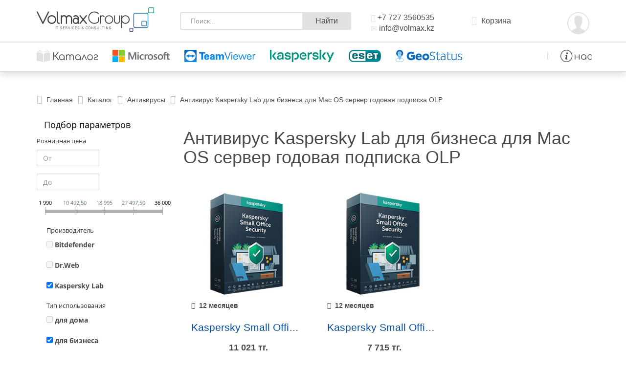

--- FILE ---
content_type: text/html; charset=UTF-8
request_url: https://volmax.kz/antivirusy/kaspersky-lab/dlya-biznesa/dlya-mac-os/server/godovaya-podpiska/olp/
body_size: 25447
content:
<!DOCTYPE html>
<html xml:lang="ru" lang="ru">
<head>
<title>Антивирус Kaspersky Lab для бизнеса для Mac OS сервер годовая подписка   OLP - купить по лучшей цене в Алматы, Казахстане - volmax.kz</title>
<meta http-equiv="Content-Type" content="text/html; charset=UTF-8" />
<meta name="robots" content="index, follow" />
<meta name="keywords" content="Антивирус Kaspersky Lab для бизнеса для Mac OS сервер годовая подписка   OLP купить, интернет, магазин, volmax" />
<meta name="description" content="Антивирус Kaspersky Lab для бизнеса для Mac OS сервер годовая подписка   OLP ➥ лицензия в интернет-магазине ⭐ VOLMAX.KZ ☎ +7 (727) 3560535 ✅ Квалифицированные специалисты ⚡ Установка и настройка ПО  ✅ Техническая поддержка" />
<link rel="canonical" href="https://volmax.kz/antivirusy/kaspersky-lab/dlya-biznesa/dlya-mac-os/server/godovaya-podpiska/olp/" />
<script data-skip-moving="true">(function(w, d, n) {var cl = "bx-core";var ht = d.documentElement;var htc = ht ? ht.className : undefined;if (htc === undefined || htc.indexOf(cl) !== -1){return;}var ua = n.userAgent;if (/(iPad;)|(iPhone;)/i.test(ua)){cl += " bx-ios";}else if (/Windows/i.test(ua)){cl += ' bx-win';}else if (/Macintosh/i.test(ua)){cl += " bx-mac";}else if (/Linux/i.test(ua) && !/Android/i.test(ua)){cl += " bx-linux";}else if (/Android/i.test(ua)){cl += " bx-android";}cl += (/(ipad|iphone|android|mobile|touch)/i.test(ua) ? " bx-touch" : " bx-no-touch");cl += w.devicePixelRatio && w.devicePixelRatio >= 2? " bx-retina": " bx-no-retina";if (/AppleWebKit/.test(ua)){cl += " bx-chrome";}else if (/Opera/.test(ua)){cl += " bx-opera";}else if (/Firefox/.test(ua)){cl += " bx-firefox";}ht.className = htc ? htc + " " + cl : cl;})(window, document, navigator);</script>


<link href="/bitrix/js/intranet/intranet-common.css?166764615066709" type="text/css"  rel="stylesheet" />
<link href="/bitrix/js/ui/design-tokens/dist/ui.design-tokens.css?171916279226358" type="text/css"  rel="stylesheet" />
<link href="/bitrix/js/ui/fonts/opensans/ui.font.opensans.css?16676460952555" type="text/css"  rel="stylesheet" />
<link href="/bitrix/js/main/popup/dist/main.popup.bundle.css?175742230831694" type="text/css"  rel="stylesheet" />
<link href="/bitrix/css/main/bootstrap.css?1536894252141508" type="text/css"  rel="stylesheet" />
<link href="/bitrix/cache/css/s1/volmax/page_f3748d6a7d9737f68cac53cee755d916/page_f3748d6a7d9737f68cac53cee755d916_v1.css?176416483950659" type="text/css"  rel="stylesheet" />
<link href="/bitrix/cache/css/s1/volmax/template_f8d8ad8bd81dd0a700c11cf7200a0d88/template_f8d8ad8bd81dd0a700c11cf7200a0d88_v1.css?1764164836208425" type="text/css"  data-template-style="true" rel="stylesheet" />




<script type="extension/settings" data-extension="currency.currency-core">{"region":"kz"}</script>



<meta http-equiv="X-UA-Compatible" content="IE=edge" />
<meta name="HandheldFriendly" content="True" />
<meta name="viewport" content="width=device-width, initial-scale=1.0" />
<meta name="theme-color" content="#034EA2" />
<meta name="robots" content="all" />
<meta name="referrer" content="no-referrer-when-downgrade" />
<link rel="shortcut icon" type="image/x-icon" href="/favicon.ico?v=2" />
<script data-skip-moving="true">(function(w,d,s,l,i){w[l]=w[l]||[];w[l].push({'gtm.start':
new Date().getTime(),event:'gtm.js'});var f=d.getElementsByTagName(s)[0],
j=d.createElement(s),dl=l!='dataLayer'?'&l='+l:'';j.async=true;j.src=
'https://www.googletagmanager.com/gtm.js?id='+i+dl;f.parentNode.insertBefore(j,f);
})(window,document,'script','dataLayer','GTM-ND6SBMC');</script>
</head>
<body>

<noscript><iframe src="https://www.googletagmanager.com/ns.html?id=GTM-ND6SBMC"
height="0" width="0" style="display:none;visibility:hidden"></iframe></noscript>
<div id="panel"></div>
<div class="mobile-fixed tree">
<div class="header-line">
<div class="container">
<div class="row">
<div class="col-xs-12 col-sm-12 col-md-3">
<div><a href="/" class="logo"><img alt="Volmax Group" src="/local/templates/volmax/images/logo.png"></a></div>
<button type="button" class="navbar-toggle collapsed button-mobile" data-toggle="collapse" data-target=".mobile-collapse" aria-expanded="false" aria-controls="mobile-menu-control">
<span class="sr-only">Toggle navigation</span>
<span class="icon-bar"></span>
<span class="icon-bar"></span>
<span class="icon-bar"></span>
</button>
</div>
<div class="col-sm-4 col-md-4 hidden-xs mobile-collapse collapse mt-10">
	<div class="search-form" id="title-search">
	<form action="/search/index.php" target="_top">
	  <div class="form-group has-feedback">
		    <input id="title-search-input" name="q" type="text" class="form-control" placeholder="Поиск..." autocomplete="off">
		    <span onclick="$(this).closest('form').submit()" class="button-search form-control-feedback">Найти</span>
		  </div>
		</form>
	</div>
</div>
<div class="col-xs-12 col-sm-8 col-md-5 mobile-collapse collapse">
<div class="col-xs-12 col-sm-5 col-md-5 pad-20 mt-10">
<span class="text"><span class="glyphicon glyphicon-phone"></span> <a href="tel:+77273560535" onclick="dataLayer.push ({'event':phone_button_click});">+7 727 3560535</a></span>
<span class="text hidden-xs"><span class="glyphicon glyphicon-envelope"></span> <a href="mailto:info@volmax.kz" onclick="dataLayer.push ({'event':email_button_click});">info@volmax.kz</a></span>
</div>
<div class="col-xs-6 col-sm-4 col-md-4 pad-20 mt-10 hidden-xs">
<div id="bx_basketFKauiI" class="bx-basket bx-opener"><!--'start_frame_cache_bx_basketFKauiI'--><div class="bx-hdr-profile">
	<div class="bx-basket-block"><i class="fa fa-shopping-cart"></i>
			<a href="/personal/cart/">Корзина</a>				</div>
</div><!--'end_frame_cache_bx_basketFKauiI'--></div>
</div>
<div class="col-xs-6 col-sm-3 col-md-3 mt-5 hidden-xs" style="text-align:right; padding:0;">
    	<div class="startshop-auth"><div class="login_form_under">
        <noindex>
        <a class="startshop-link startshop-link-standart startshop-auth-login" onClick="return openAuthorizePopup();" title="Вход">
			<img class="user-ico" src="/local/templates/volmax/images/user_ico.png" alt="user"></a>
        <script data-skip-moving=true>
            function openAuthorizePopup() {
                if(window.innerWidth < 790) {
                    document.location.href = "/auth";
                }else{
                    var authPopup = BX.PopupWindowManager.create("AuthorizePopup", null, {
                        autoHide: true,
                        offsetLeft: 0,
                        offsetTop: 0,
                        overlay : true,
                        draggable: {restrict:true},
                        closeByEsc: true,
                        closeIcon: { right : "32px", top : "23px"},
                        content: '<div style="width:702px; height:303px; text-align: center;"><span style="position:absolute;left:50%; top:50%"></span></div>',
                        events: {
                            onAfterPopupShow: function() {
                                BX.ajax.post(
                                    '/local/templates/volmax/components/bitrix/system.auth.form/startshop/ajax/authorize.php',
                                    {
                                                                                backurl: '/antivirusy/filter/brand-is-kaspersky-lab/tip-is-dlya-biznesa/os-is-dlya-macos/zashchita-is-server/srok-is-godovaya-podpiska/licensed-is-olp-litsenziya/apply/',
                                        sAuthUrl: '/antivirusy/filter/brand-is-kaspersky-lab/tip-is-dlya-biznesa/os-is-dlya-macos/zashchita-is-server/srok-is-godovaya-podpiska/licensed-is-olp-litsenziya/apply/?login=yes',
                                        sForgotPasswordUrl: '/auth/?forgot_password=yes&forgot_password=yes&backurl=%2Fantivirusy%2Ffilter%2Fbrand-is-kaspersky-lab%2Ftip-is-dlya-biznesa%2Fos-is-dlya-macos%2Fzashchita-is-server%2Fsrok-is-godovaya-podpiska%2Flicensed-is-olp-litsenziya%2Fapply%2F',
                                        sRegisterUrl: '/auth/?register=yes&register=yes&backurl=%2Fantivirusy%2Ffilter%2Fbrand-is-kaspersky-lab%2Ftip-is-dlya-biznesa%2Fos-is-dlya-macos%2Fzashchita-is-server%2Fsrok-is-godovaya-podpiska%2Flicensed-is-olp-litsenziya%2Fapply%2F',
                                        SITE_ID: 's1'
                                    },
                                    BX.delegate(function(result)
                                        {
                                            this.setContent(result);
                                        },
                                        this)
                                );
                            }
                        }
                    });
                    authPopup.show();
                }
            }
        </script>
                </noindex>
	</div>
    </div>






</div>

</div>
</div>
</div>
</div>
<div class="menu-line mobile-collapse collapse" id="mobile-menu-control">
<div class="container">
<div class="row">
<div class="col-sm-12">


<div class="top-menu" style="margin: 0px -20px 0px 0px;">
	<ul class="top-menu">

		<li class="colums-menu">
			<a href="/product/"><img height="25px" src="/upload/menu/mencat.png" alt="Каталог"></a>
			<ul>
				<a href="/product/" style="text-decoration: none;"><h3><b>Каталог программного обеспечения</b></h3></a>
				<li class="colums-menu">
					<a class="parent" href="/antivirusy/">Антивирусы</a>
					<ul>
						<li>
							<a href="/antivirusy/dr-web/">Dr.Web</a>
						</li>
						<li>
							<a href="/antivirusy/eset/">Eset</a>
						</li>
						<li>
							<a href="/antivirusy/kaspersky-lab/">Kaspersky Lab</a>
						</li>
					</ul>
					<a class="parent" href="/oblachnye-servisy-saas/">Облачные сервисы SaaS</a>
					<ul>
						<li>
							<a href="/blog/geostatus-novyy-proekt-kompanii-volmax-group/">GeoStatus</a>
						</li>
						<li>
							<a href="/oblachnye-servisy-saas/office-365/">Office 365</a>
						</li>
					</ul>

				</li>
				<li class="colums-menu">
					<a class="parent" href="/zashchita-informatsii/">Защита информации</a>
					<ul>
						<li>
							<a href="/zashchita-informatsii/bitdefender/">Bitdefender</a>
						</li>
						<li>
							<a href="/zashchita-informatsii/gfi/">GFI</a>
						</li>
						<li>
							<a href="/zashchita-informatsii/kaspersky-lab/">Kaspersky Lab</a>
						</li>
					</ul>
					<a class="parent" href="/spetsializirovannoe-po/">Специализированное ПО</a>
					<ul>
						<li>
							<a href="/spetsializirovannoe-po/teamviewer/">TeamViewer</a>
						</li>
						<li>
							<a href="/spetsializirovannoe-po/altaro/">Altaro</a>
						</li>
						<li>
							<a href="/spetsializirovannoe-po/3cx/">3CX</a>
						</li>
					</ul>

				</li>
				<li class="colums-menu">
					<a class="parent" href="/grafika-i-dizayn/">Графика и дизайн</a>
					<ul>
						<li>
							<a href="/grafika-i-dizayn/adobe/">Adobe</a>
						</li>
						<li>
							<a href="/grafika-i-dizayn/autodesk/">Autodesk</a>
						</li>
						<li>
							<a href="/grafika-i-dizayn/corel/">Corel</a>
						</li>
					</ul>
					<a class="parent" href="/razvlechenie/">Развлечение</a>
					<ul>
						<li>
							<a href="/razvlechenie/wikium/">Викиум</a>
						</li>
						<li>
							<a href="/razvlechenie/okko/">Okko</a>
						</li>
					</ul>
				</li>
				<li class="colums-menu">
					<a class="parent" href="/operatsionnye-sistemy/">Операционные системы</a>
					<ul>
						<li>
							<a href="/operatsionnye-sistemy/windows/">Windows</a>
						</li>
						<li>
							<a href="/operatsionnye-sistemy/windows-server/">Windows Server</a>
						</li>
						<li>
							<a href="/operatsionnye-sistemy/exchange/">Exchange Server</a>
						</li>
					</ul>
					<a class="parent" href="/ofisnye-programmy/">Офисные программы</a>
					<ul>
						<li>
							<a href="/ofisnye-programmy/office-2019/">MS Office</a>
						</li>
						<li>
							<a href="/ofisnye-programmy/office-365/">Office 365</a>
						</li>
						<li>
							<a href="/ofisnye-programmy/project/">Project</a>
						</li>
					</ul>

				</li>
			</ul>
		</li>

		<!--li class="colums-menu">
			<a href="/office365/"><img class="imgmenuico" src="/upload/menu/men365.png" alt="Office 365"></a>

			<ul>
				<a href="/office365/" style="text-decoration: none;"><h3><b>Microsoft Office 365</b></h3></a>
				<li class="colums-menu">
					<a class="parent" href="/office365/#home">Для дома</a>
					<ul>
						<li>
							<a href="/product/office-365-personalnyy/">Office 365 Personal</a>
						</li>
						<li>
							<a href="/product/office-365-dlya-doma/">Office 365 Home</a>
						</li>
					</ul>
				</li>


				<li class="colums-menu">
					<a class="parent" href="/office365/#small">Для малого бизнеса</a>
					<ul>
						<li>
							<a href="/product/office-365-business/">Office 365 Business</a>
						</li>
						<li>
							<a href="/product/office-365-business-essentials/">Office 365 Essentials</a>
						</li>
						<li>
							<a href="/product/office-365-business-premium/">Office 365 Business Premium</a>
						</li>
						<li>
							<a href="/product/microsoft-365-business/">Microsoft 365</a>
						</li>
					</ul>
				</li>

				<li class="colums-menu">
					<a class="parent" href="/office365/#business">Для бизнеса</a>
					<ul>
						<li>
							<a href="/product/office-365-enterprise-e1/">Office 365 E1</a>
						</li>
						<li>
							<a href="/product/office-365-enterprise-e3/">Office 365 E3</a>
						</li>
						<li>
							<a href="/product/office-365-enterprise-e5-without-audio-conferencing/">Office 365 E5</a>
						</li>
						<li>
							<a href="/product/microsoft-365-e5-without-audio-conferencing/">Microsoft 365 E5</a>
						</li>
					</ul>
				</li>
			<div style="clear:both;"></div>
			<div style="margin: 30px -20px 0 -20px;">
				<a href="/office365/"><img src="/upload/menu/office365.jpg" alt="Office 365"></a>
			</div>
			</ul>
		</li-->

		<li class="colums-menu">
			<a href="#"><img class="imgmenuico" src="/upload/menu/menms.png" alt="Microsoft"></a>
			<ul>
				<h3><b>Продукты Microsoft</b></h3>
				<li class="colums-menu">
					<a class="parent" href="/operatsionnye-sistemy/windows/">Windows</a>
					<ul>
						<li>
							<a href="/product/windows-11-home/">Windows 11 Home</a>
						</li>
						<li>
							<a href="/product/windows-ggwa-windows-11-professional/">Windows 11 Pro (Legalization)</a>
						</li>
						<li>
							<a href="/product/windows-11-pro/">Windows 10 Pro (ESD)</a>
						</li>
					</ul>
				</li>
				<li class="colums-menu">
					<a class="parent" href="/operatsionnye-sistemy/windows-server/">Windows Server</a>
					<ul>
						<li>
							<a href="/product/windows-server-2025-standard-16-core-license-pack/">Windows Server 2025 Standard</a>
						</li>
						<li>
							<a href="/product/windows-server-2025-datacenter-16-core/">Windows Server 2025 Datacenter</a>
						</li>
						<li>
							<a href="/winserver/" style="color: red">Калькулятор Windows Server</a>
						</li>
					</ul>
				</li>
				<li class="colums-menu">
					<a class="parent" href="/ofisnye-programmy/">Офисные программы</a>
					<ul>
						<li>
							<a href="/product/visio-standartnyy-2024/">Visio Standard 2024</a>
						</li>
						<li>
							<a href="/product/office-dlya-doma-i-biznesa-2024/">Office 2024 для дома и бизнеса</a>
						</li>
						<li>
							<a href="/product/project-professionalnyy-2024/">Project Pro 2024</a>
						</li>
					</ul>
				</li>
				<li class="colums-menu">
					<a class="parent" href="/operatsionnye-sistemy/sql-server/">SQL Server</a>
					<ul>
						<li>
							<a href="/product/sql_server_2022_standard_edition_63da0dbfc5652/">SQL Server 2022 Standard</a>
						</li>
						<li>
							<a href="/product/sql_server_2022_standard_core_2_core_license_pack_63da0dbfd72fe/">SQL Server 2022 Standard 2 Core</a>
						</li>
						<li>
							<a href="/product/sql_server_2022_enterprise_core_2_core_license_pack_63da0dbf57af6/">SQL Server 2022 Enterprise 2 Core</a>
						</li>
					</ul>
				</li>
			<div style="clear:both;"></div>
			<div style="margin: 30px -20px 0 -20px;">
			<a href="/operatsionnye-sistemy/"><img src="/upload/menu/microsoft3.jpg" alt="Microsoft"></a>
			</div>
			</ul>
		</li>

		<li class="colums-menu">
			<a href="/teamviewer/"><img class="imgmenuico" src="/upload/menu/mentv.png" alt="TeamViewer"></a>
			<ul>
				<h3><b>TeamViewer</b></h3>
				<li>
					<a href="/teamviewer/#business">Business</a>
				</li>
				<li>
					<a href="/teamviewer/#premium">Premium</a>
				</li>
				<li>
					<a href="/teamviewer/#corporate">Corporate</a>
				</li>
				<li>
					<a href="/teamviewer/#compare">Сравнить</a>
				</li>
			<div style="clear:both;"></div>
			<div style="margin: 20px -20px 0 -20px;">
			<a href="/teamviewer/"><img src="/upload/menu/teamviewer.jpg" alt="TeamViewer"></a>
			</div>
			</ul>
		</li>

		<li class="colums-menu">
			<a href="/kaspersky/"><img class="imgmenuico" src="/upload/menu/menkasn.png" alt="Kaspersky"></a>
			<ul>
				<a href="/kaspersky/" style="text-decoration: none;"><h3><b>Kaspersky Lab</b></h3></a>
				<li class="colums-menu3">
					<a class="parent" href="/kaspersky/#home">ДЛЯ ДОМА</a>
					<ul>
						<li>
							<a href="/product/kaspersky-anti-virus-2-ustroystva-1-god/">Kaspersky Anti-Virus</a>
						</li>
						<li>
							<a href="/product/kaspersky-internet-security-2-ustroystva-1-god/">Kaspersky Internet Security</a>
						</li>
						<li>
							<a href="/product/kaspersky-total-security-2-ustroystva-1-god/">Kaspersky Total Security</a>
						</li>
						<li>
							<a href="/product/kaspersky-safe-kids-1-polzovatel-1-god/">Kaspersky Safe Kids</a>
						</li>
					</ul>
				</li>


				<li class="colums-menu3" style="width:660px; padding: 10px;margin: -4px;">
					<a class="parent" href="/kaspersky/#bus">ДЛЯ БИЗНЕСА</a>
					<div class="row" style="padding: 5px 0 0 10px;">
						<div class="col-md-5">
							<b><u>Облачное управление</u></b><br>
							<a href="/kaspersky/#bus">Small Office Security</a><br>
							<a href="/kaspersky/#bus">Endpoint Security Cloud</a><br>
							<a href="/kaspersky/#bus">Endpoint Security Cloud Plus</a>
						</div>
						<div class="col-md-7">
							<b><u>Локальная консоль</u></b><br>
							<a href="/kaspersky/#bus">Endpoint Security для бизнеса Стандартный</a><br>
							<a href="/kaspersky/#bus">Endpoint Security для бизнеса Расширенный</a>
						</div>
					</div>
				</li>
			<div style="clear:both;"></div>
			<div style="margin: 30px -20px 0 -20px;">
				<a href="/kaspersky/"><img src="/upload/menu/kaspersky-new.jpg" alt="kaspersky"></a>
			</div>
			</ul>

		</li>

		<li class="colums-menu">
			<a href="/eset/"><img class="imgmenuico" src="/upload/menu/meneset.png" alt="Eset"></a>
			<ul>
				<a href="/eset/" style="text-decoration: none;"><h3><b>ESET NOD32</b></h3></a>
				<li class="colums-menu3">
					<a class="parent" href="/eset/#home">Для дома</a>
					<ul>
						<li>
							<a href="/product/eset-nod32-mobile-security-1-god/">Mobile Security</a>
						</li>
						<li>
							<a href="/product/eset-nod32-antivirus-na-1-god-na-3pk-ili-prodlenie-na-20-mesyatsev/">Антивирус</a>
						</li>
						<li>
							<a href="/antivirusy/eset/">Internet Security</a>
						</li>
					</ul>
				</li>


				<li class="colums-menu3">
					<a class="parent" href="/eset/#bus">Для бизнеса</a>
					<ul>
						<li>
							<a href="/eset/#bus">Antivirus Business Edition</a>
						</li>
						<li>
							<a href="/eset/#bus">Smart Security Business Edition</a>
						</li>
					</ul>
				</li>

				<li class="colums-menu3">
					<a class="parent" href="/eset/#calc">Калькулятор</a>
					<ul>
						<li>
							<a href="/eset/#calc">Калькулятор ESET: рассчитай решение для своего бизнеса!</a>
						</li>
					</ul>
				</li>
			<div style="clear:both;"></div>
			<div style="margin: 30px -20px 0 -20px;">
				<a href="/eset/"><img src="/upload/menu/eset.jpg" alt="Eset"></a>
			</div>
			</ul>
		</li>

		<li class="colums-menu">
			<a href="https://geostatus.kz" rel="nofollow" target="_blank"><img class="imgmenuico" src="/upload/menu/mengeo.png" alt="GeoStatus"></a>
			<ul>
				<a href="https://geostatus.kz" rel="nofollow" target="_blank" style="text-decoration: none;"><h3><b>GeoStatus</b></h3></a>
				<div style="clear:both;"></div>
				<div style="margin: 30px -20px 0 -20px;">
					<a href="https://geostatus.kz" rel="nofollow" target="_blank"><img src="/upload/menu/geostatus.jpg" alt="geostatus"></a>
				</div>
			</ul>


		</li>


		<li class="colums-menu navbar-right" style="float:right">
		<i class="hidden-xs hidden-sm" style="border-left: 2px solid #e1e1e1; padding-right: 25px;"></i>
			<a href="/about/"><img class="imgmenuico" src="/upload/menu/menabout.png" alt="О компании"></a>
			<ul>
				<h3><b>О компании</b></h3>
				<li>
					<a href="/about/delivery/">Доставка</a>
				</li>
				<li>
					<a href="/about/howto/">Оплата</a>
				</li>
				<li>
					<a href="/blog/">Блог</a>
				</li>
				<li>
					<a href="/about/contacts/">Контакты</a>
				</li>
			<div style="clear:both;"></div>
			<div style="margin: 30px -20px 0 -20px;">
			<a href="/about/"><img src="/upload/menu/about.jpg" alt="О компании"></a>
			</div>
			</ul>
		</li>
	</ul>
</div>


</div>
</div>
</div>
</div>
</div>
<div class="slider-opacity"></div>

<div class="main-section content">
<div class="container">
<div class="row">
<div class="col-sm-12">
<div class="bx-breadcrumb" itemprop="http://schema.org/breadcrumb" itemscope itemtype="http://schema.org/BreadcrumbList">
			<div class="bx-breadcrumb-item" id="bx_breadcrumb_0" itemprop="itemListElement" itemscope itemtype="http://schema.org/ListItem">
				<i class="fa fa-home min5"></i>
				
				<a href="/" title="Главная" itemprop="item">
					<span itemprop="name">Главная</span>
				</a>
				<meta itemprop="position" content="1" />
			</div>
			<div class="bx-breadcrumb-item" id="bx_breadcrumb_1" itemprop="itemListElement" itemscope itemtype="http://schema.org/ListItem">
				
				<i class="fa fa-angle-right min2"></i>
				<a href="/product/" title="Каталог" itemprop="item">
					<span itemprop="name">Каталог</span>
				</a>
				<meta itemprop="position" content="2" />
			</div>
			<div class="bx-breadcrumb-item" id="bx_breadcrumb_2" itemprop="itemListElement" itemscope itemtype="http://schema.org/ListItem">
				
				<i class="fa fa-angle-right min2"></i>
				<a href="/antivirusy/" title="Антивирусы" itemprop="item">
					<span itemprop="name">Антивирусы</span>
				</a>
				<meta itemprop="position" content="3" />
			</div>
			<div class="bx-breadcrumb-item" itemprop="itemListElement" itemscope itemtype="http://schema.org/ListItem">
				<i class="fa fa-angle-right min2"></i>
				<span itemprop="name">Антивирус Kaspersky Lab для бизнеса для Mac OS сервер годовая подписка   OLP</span>
				<meta itemprop="position" content="4" />				
				<meta itemprop="item" content="https://volmax.kz/antivirusy/kaspersky-lab/dlya-biznesa/dlya-mac-os/server/godovaya-podpiska/olp/" />
			</div><div style="clear:both"></div></div><br>
</div>
</div>
 
	<div class="col-md-3">
			<div class="bx-sidebar-block">
				<div class="smart-filter mb-4 bx-blue ">
	<div class="smart-filter-section">

		<div class="smart-filter-title">Подбор параметров</div>

		<form name="arrFilter_form" action="/antivirusy/filter/brand-is-kaspersky-lab/tip-is-dlya-biznesa/os-is-dlya-macos/zashchita-is-server/srok-is-godovaya-podpiska/licensed-is-olp-litsenziya/apply/" method="get" class="smart-filter-form">

							<input type="hidden" name="" id="" value="" />
			
			<div class="row">
				
						<div class="col-12 mb-2 smart-filter-parameters-box bx-active">
							<div class="smart-filter-parameters-box-title" onclick="smartFilter.hideFilterProps(this)">
								<span class="smart-filter-container-modef"></span>
								<span class="smart-filter-parameters-box-title-text">Розничная цена</span>
								<span data-role="prop_angle" class="smart-filter-angle smart-filter-angle-up">
									<span  class="smart-filter-angles"></span>
								</span>
							</div>

							<div class="smart-filter-block" data-role="bx_filter_block">
								<div class="smart-filter-parameters-box-container">
									<div class="smart-filter-input-group-number">
										<div class="d-flex justify-content-between">
											<div class="form-group" style="width: calc(50% - 10px);">
												<div class="smart-filter-input-container">
													<input
														class="min-price form-control form-control-sm"
														type="number"
														name="arrFilter_P1_MIN"
														id="arrFilter_P1_MIN"
														value=""
														size="5"
														placeholder="От"
														onkeyup="smartFilter.keyup(this)"
													/>
												</div>
											</div>

											<div class="form-group" style="width: calc(50% - 10px);">
												<div class="smart-filter-input-container">
													<input
														class="max-price form-control form-control-sm"
														type="number"
														name="arrFilter_P1_MAX"
														id="arrFilter_P1_MAX"
														value=""
														size="5"
														placeholder="До"
														onkeyup="smartFilter.keyup(this)"
													/>
												</div>
											</div>
										</div>

										<div class="smart-filter-slider-track-container">
											<div class="smart-filter-slider-track" id="drag_track_c4ca4238a0b923820dcc509a6f75849b">
																								<div class="smart-filter-slider-ruler p1"><span>1 990</span></div>
																								<div class="smart-filter-slider-ruler p2"><span>10 492,50</span></div>
																								<div class="smart-filter-slider-ruler p3"><span>18 995</span></div>
																								<div class="smart-filter-slider-ruler p4"><span>27 497,50</span></div>
																								<div class="smart-filter-slider-ruler p5"><span>36 000</span></div>
																								<div class="smart-filter-slider-price-bar-vd" style="left: 0;right: 0;" id="colorUnavailableActive_c4ca4238a0b923820dcc509a6f75849b"></div>
												<div class="smart-filter-slider-price-bar-vn" style="left: 0;right: 0;" id="colorAvailableInactive_c4ca4238a0b923820dcc509a6f75849b"></div>
												<div class="smart-filter-slider-price-bar-v"  style="left: 0;right: 0;" id="colorAvailableActive_c4ca4238a0b923820dcc509a6f75849b"></div>
												<div class="smart-filter-slider-range" id="drag_tracker_c4ca4238a0b923820dcc509a6f75849b"  style="left: 0; right: 0;">
													<a class="smart-filter-slider-handle left"  style="left:0;" href="javascript:void(0)" id="left_slider_c4ca4238a0b923820dcc509a6f75849b"></a>
													<a class="smart-filter-slider-handle right" style="right:0;" href="javascript:void(0)" id="right_slider_c4ca4238a0b923820dcc509a6f75849b"></a>
												</div>
											</div>
										</div>
									</div>
								</div>
							</div>
						</div>
																	
					<div class="col-lg-12 mb-2 smart-filter-parameters-box bx-active">
						<div class="smart-filter-parameters-box-title" onclick="smartFilter.hideFilterProps(this)">
							<span class="smart-filter-container-modef"></span>

							<span class="smart-filter-parameters-box-title-text">Производитель</span>

							<span data-role="prop_angle" class="smart-filter-angle smart-filter-angle-up">
								<span  class="smart-filter-angles"></span>
							</span>

													</div>

						<div class="smart-filter-block" data-role="bx_filter_block">
							<div class="smart-filter-parameters-box-container">
															<div class="smart-filter-input-group-checkbox-list">
																					<div class="form-group form-check mb-1">
												<input
													type="checkbox"
													value="Y"
													name="arrFilter_110_3477049247"
													id="arrFilter_110_3477049247"
													class="form-check-input"
																										disabled													onclick="smartFilter.click(this)"
												/>
												<label data-role="label_arrFilter_110_3477049247" class="smart-filter-checkbox-text form-check-label" for="arrFilter_110_3477049247">
													Bitdefender												</label>
											</div>
																					<div class="form-group form-check mb-1">
												<input
													type="checkbox"
													value="Y"
													name="arrFilter_110_3541025950"
													id="arrFilter_110_3541025950"
													class="form-check-input"
																										disabled													onclick="smartFilter.click(this)"
												/>
												<label data-role="label_arrFilter_110_3541025950" class="smart-filter-checkbox-text form-check-label" for="arrFilter_110_3541025950">
													Dr.Web												</label>
											</div>
																					<div class="form-group form-check mb-1">
												<input
													type="checkbox"
													value="Y"
													name="arrFilter_110_1241945380"
													id="arrFilter_110_1241945380"
													class="form-check-input"
													checked="checked"																										onclick="smartFilter.click(this)"
												/>
												<label data-role="label_arrFilter_110_1241945380" class="smart-filter-checkbox-text form-check-label" for="arrFilter_110_1241945380">
													Kaspersky Lab												</label>
											</div>
																		</div>
														</div>
						</div>
					</div>
				
					<div class="col-lg-12 mb-2 smart-filter-parameters-box bx-active">
						<div class="smart-filter-parameters-box-title" onclick="smartFilter.hideFilterProps(this)">
							<span class="smart-filter-container-modef"></span>

							<span class="smart-filter-parameters-box-title-text">Тип использования</span>

							<span data-role="prop_angle" class="smart-filter-angle smart-filter-angle-up">
								<span  class="smart-filter-angles"></span>
							</span>

													</div>

						<div class="smart-filter-block" data-role="bx_filter_block">
							<div class="smart-filter-parameters-box-container">
															<div class="smart-filter-input-group-checkbox-list">
																					<div class="form-group form-check mb-1">
												<input
													type="checkbox"
													value="Y"
													name="arrFilter_111_289485416"
													id="arrFilter_111_289485416"
													class="form-check-input"
																										disabled													onclick="smartFilter.click(this)"
												/>
												<label data-role="label_arrFilter_111_289485416" class="smart-filter-checkbox-text form-check-label" for="arrFilter_111_289485416">
													для дома												</label>
											</div>
																					<div class="form-group form-check mb-1">
												<input
													type="checkbox"
													value="Y"
													name="arrFilter_111_1715864318"
													id="arrFilter_111_1715864318"
													class="form-check-input"
													checked="checked"																										onclick="smartFilter.click(this)"
												/>
												<label data-role="label_arrFilter_111_1715864318" class="smart-filter-checkbox-text form-check-label" for="arrFilter_111_1715864318">
													для бизнеса												</label>
											</div>
																					<div class="form-group form-check mb-1">
												<input
													type="checkbox"
													value="Y"
													name="arrFilter_111_4283388740"
													id="arrFilter_111_4283388740"
													class="form-check-input"
																										disabled													onclick="smartFilter.click(this)"
												/>
												<label data-role="label_arrFilter_111_4283388740" class="smart-filter-checkbox-text form-check-label" for="arrFilter_111_4283388740">
													для дома и бизнеса												</label>
											</div>
																		</div>
														</div>
						</div>
					</div>
				
					<div class="col-lg-12 mb-2 smart-filter-parameters-box bx-active">
						<div class="smart-filter-parameters-box-title" onclick="smartFilter.hideFilterProps(this)">
							<span class="smart-filter-container-modef"></span>

							<span class="smart-filter-parameters-box-title-text">Операционные системы</span>

							<span data-role="prop_angle" class="smart-filter-angle smart-filter-angle-up">
								<span  class="smart-filter-angles"></span>
							</span>

													</div>

						<div class="smart-filter-block" data-role="bx_filter_block">
							<div class="smart-filter-parameters-box-container">
															<div class="smart-filter-input-group-checkbox-list">
																					<div class="form-group form-check mb-1">
												<input
													type="checkbox"
													value="Y"
													name="arrFilter_169_643574442"
													id="arrFilter_169_643574442"
													class="form-check-input"
																																							onclick="smartFilter.click(this)"
												/>
												<label data-role="label_arrFilter_169_643574442" class="smart-filter-checkbox-text form-check-label" for="arrFilter_169_643574442">
													для Windows												</label>
											</div>
																					<div class="form-group form-check mb-1">
												<input
													type="checkbox"
													value="Y"
													name="arrFilter_169_1364924988"
													id="arrFilter_169_1364924988"
													class="form-check-input"
													checked="checked"																										onclick="smartFilter.click(this)"
												/>
												<label data-role="label_arrFilter_169_1364924988" class="smart-filter-checkbox-text form-check-label" for="arrFilter_169_1364924988">
													для Mac OS												</label>
											</div>
																					<div class="form-group form-check mb-1">
												<input
													type="checkbox"
													value="Y"
													name="arrFilter_169_3360836486"
													id="arrFilter_169_3360836486"
													class="form-check-input"
																										disabled													onclick="smartFilter.click(this)"
												/>
												<label data-role="label_arrFilter_169_3360836486" class="smart-filter-checkbox-text form-check-label" for="arrFilter_169_3360836486">
													для Linux												</label>
											</div>
																					<div class="form-group form-check mb-1">
												<input
													type="checkbox"
													value="Y"
													name="arrFilter_169_3210050320"
													id="arrFilter_169_3210050320"
													class="form-check-input"
																																							onclick="smartFilter.click(this)"
												/>
												<label data-role="label_arrFilter_169_3210050320" class="smart-filter-checkbox-text form-check-label" for="arrFilter_169_3210050320">
													для Android												</label>
											</div>
																		</div>
														</div>
						</div>
					</div>
				
					<div class="col-lg-12 mb-2 smart-filter-parameters-box bx-active">
						<div class="smart-filter-parameters-box-title" onclick="smartFilter.hideFilterProps(this)">
							<span class="smart-filter-container-modef"></span>

							<span class="smart-filter-parameters-box-title-text">Объекты защиты</span>

							<span data-role="prop_angle" class="smart-filter-angle smart-filter-angle-up">
								<span  class="smart-filter-angles"></span>
							</span>

													</div>

						<div class="smart-filter-block" data-role="bx_filter_block">
							<div class="smart-filter-parameters-box-container">
															<div class="smart-filter-input-group-checkbox-list">
																					<div class="form-group form-check mb-1">
												<input
													type="checkbox"
													value="Y"
													name="arrFilter_170_803890817"
													id="arrFilter_170_803890817"
													class="form-check-input"
																																							onclick="smartFilter.click(this)"
												/>
												<label data-role="label_arrFilter_170_803890817" class="smart-filter-checkbox-text form-check-label" for="arrFilter_170_803890817">
													персональный компьютер												</label>
											</div>
																					<div class="form-group form-check mb-1">
												<input
													type="checkbox"
													value="Y"
													name="arrFilter_170_1491949079"
													id="arrFilter_170_1491949079"
													class="form-check-input"
																																							onclick="smartFilter.click(this)"
												/>
												<label data-role="label_arrFilter_170_1491949079" class="smart-filter-checkbox-text form-check-label" for="arrFilter_170_1491949079">
													мобильные устройства												</label>
											</div>
																					<div class="form-group form-check mb-1">
												<input
													type="checkbox"
													value="Y"
													name="arrFilter_170_942333938"
													id="arrFilter_170_942333938"
													class="form-check-input"
													checked="checked"																										onclick="smartFilter.click(this)"
												/>
												<label data-role="label_arrFilter_170_942333938" class="smart-filter-checkbox-text form-check-label" for="arrFilter_170_942333938">
													сервер												</label>
											</div>
																					<div class="form-group form-check mb-1">
												<input
													type="checkbox"
													value="Y"
													name="arrFilter_170_921786304"
													id="arrFilter_170_921786304"
													class="form-check-input"
																										disabled													onclick="smartFilter.click(this)"
												/>
												<label data-role="label_arrFilter_170_921786304" class="smart-filter-checkbox-text form-check-label" for="arrFilter_170_921786304">
													телевизор												</label>
											</div>
																		</div>
														</div>
						</div>
					</div>
				
					<div class="col-lg-12 mb-2 smart-filter-parameters-box bx-active">
						<div class="smart-filter-parameters-box-title" onclick="smartFilter.hideFilterProps(this)">
							<span class="smart-filter-container-modef"></span>

							<span class="smart-filter-parameters-box-title-text">Срок лицензии</span>

							<span data-role="prop_angle" class="smart-filter-angle smart-filter-angle-up">
								<span  class="smart-filter-angles"></span>
							</span>

													</div>

						<div class="smart-filter-block" data-role="bx_filter_block">
							<div class="smart-filter-parameters-box-container">
															<div class="smart-filter-input-group-checkbox-list">
																					<div class="form-group form-check mb-1">
												<input
													type="checkbox"
													value="Y"
													name="arrFilter_112_372045425"
													id="arrFilter_112_372045425"
													class="form-check-input"
													checked="checked"																										onclick="smartFilter.click(this)"
												/>
												<label data-role="label_arrFilter_112_372045425" class="smart-filter-checkbox-text form-check-label" for="arrFilter_112_372045425">
													годовая подписка												</label>
											</div>
																					<div class="form-group form-check mb-1">
												<input
													type="checkbox"
													value="Y"
													name="arrFilter_112_88540131"
													id="arrFilter_112_88540131"
													class="form-check-input"
																										disabled													onclick="smartFilter.click(this)"
												/>
												<label data-role="label_arrFilter_112_88540131" class="smart-filter-checkbox-text form-check-label" for="arrFilter_112_88540131">
													на 6 месяцев												</label>
											</div>
																					<div class="form-group form-check mb-1">
												<input
													type="checkbox"
													value="Y"
													name="arrFilter_112_1801126452"
													id="arrFilter_112_1801126452"
													class="form-check-input"
																										disabled													onclick="smartFilter.click(this)"
												/>
												<label data-role="label_arrFilter_112_1801126452" class="smart-filter-checkbox-text form-check-label" for="arrFilter_112_1801126452">
													на 24 месяца												</label>
											</div>
																					<div class="form-group form-check mb-1">
												<input
													type="checkbox"
													value="Y"
													name="arrFilter_112_1976192833"
													id="arrFilter_112_1976192833"
													class="form-check-input"
																										disabled													onclick="smartFilter.click(this)"
												/>
												<label data-role="label_arrFilter_112_1976192833" class="smart-filter-checkbox-text form-check-label" for="arrFilter_112_1976192833">
													на 36 месяцев												</label>
											</div>
																		</div>
														</div>
						</div>
					</div>
				
					<div class="col-lg-12 mb-2 smart-filter-parameters-box bx-active">
						<div class="smart-filter-parameters-box-title" onclick="smartFilter.hideFilterProps(this)">
							<span class="smart-filter-container-modef"></span>

							<span class="smart-filter-parameters-box-title-text">Количество устройств</span>

							<span data-role="prop_angle" class="smart-filter-angle smart-filter-angle-up">
								<span  class="smart-filter-angles"></span>
							</span>

													</div>

						<div class="smart-filter-block" data-role="bx_filter_block">
							<div class="smart-filter-parameters-box-container">
															<div class="smart-filter-input-group-checkbox-list">
																					<div class="form-group form-check mb-1">
												<input
													type="checkbox"
													value="Y"
													name="arrFilter_162_475804322"
													id="arrFilter_162_475804322"
													class="form-check-input"
																										disabled													onclick="smartFilter.click(this)"
												/>
												<label data-role="label_arrFilter_162_475804322" class="smart-filter-checkbox-text form-check-label" for="arrFilter_162_475804322">
													1 устройство												</label>
											</div>
																					<div class="form-group form-check mb-1">
												<input
													type="checkbox"
													value="Y"
													name="arrFilter_162_2236965656"
													id="arrFilter_162_2236965656"
													class="form-check-input"
																										disabled													onclick="smartFilter.click(this)"
												/>
												<label data-role="label_arrFilter_162_2236965656" class="smart-filter-checkbox-text form-check-label" for="arrFilter_162_2236965656">
													2 устройства												</label>
											</div>
																					<div class="form-group form-check mb-1">
												<input
													type="checkbox"
													value="Y"
													name="arrFilter_162_4065481614"
													id="arrFilter_162_4065481614"
													class="form-check-input"
																										disabled													onclick="smartFilter.click(this)"
												/>
												<label data-role="label_arrFilter_162_4065481614" class="smart-filter-checkbox-text form-check-label" for="arrFilter_162_4065481614">
													3 устройства												</label>
											</div>
																					<div class="form-group form-check mb-1">
												<input
													type="checkbox"
													value="Y"
													name="arrFilter_162_1659719199"
													id="arrFilter_162_1659719199"
													class="form-check-input"
																										disabled													onclick="smartFilter.click(this)"
												/>
												<label data-role="label_arrFilter_162_1659719199" class="smart-filter-checkbox-text form-check-label" for="arrFilter_162_1659719199">
													4 устройства												</label>
											</div>
																					<div class="form-group form-check mb-1">
												<input
													type="checkbox"
													value="Y"
													name="arrFilter_162_367689353"
													id="arrFilter_162_367689353"
													class="form-check-input"
																										disabled													onclick="smartFilter.click(this)"
												/>
												<label data-role="label_arrFilter_162_367689353" class="smart-filter-checkbox-text form-check-label" for="arrFilter_162_367689353">
													5 устройств												</label>
											</div>
																					<div class="form-group form-check mb-1">
												<input
													type="checkbox"
													value="Y"
													name="arrFilter_162_3972210427"
													id="arrFilter_162_3972210427"
													class="form-check-input"
																										disabled													onclick="smartFilter.click(this)"
												/>
												<label data-role="label_arrFilter_162_3972210427" class="smart-filter-checkbox-text form-check-label" for="arrFilter_162_3972210427">
													10 устройств												</label>
											</div>
																		</div>
														</div>
						</div>
					</div>
				
					<div class="col-lg-12 mb-2 smart-filter-parameters-box bx-active">
						<div class="smart-filter-parameters-box-title" onclick="smartFilter.hideFilterProps(this)">
							<span class="smart-filter-container-modef"></span>

							<span class="smart-filter-parameters-box-title-text">Лицензия</span>

							<span data-role="prop_angle" class="smart-filter-angle smart-filter-angle-up">
								<span  class="smart-filter-angles"></span>
							</span>

													</div>

						<div class="smart-filter-block" data-role="bx_filter_block">
							<div class="smart-filter-parameters-box-container">
															<div class="smart-filter-input-group-checkbox-list">
																					<div class="form-group form-check mb-1">
												<input
													type="checkbox"
													value="Y"
													name="arrFilter_163_2613325421"
													id="arrFilter_163_2613325421"
													class="form-check-input"
																																							onclick="smartFilter.click(this)"
												/>
												<label data-role="label_arrFilter_163_2613325421" class="smart-filter-checkbox-text form-check-label" for="arrFilter_163_2613325421">
													новая лицензия												</label>
											</div>
																					<div class="form-group form-check mb-1">
												<input
													type="checkbox"
													value="Y"
													name="arrFilter_163_47022039"
													id="arrFilter_163_47022039"
													class="form-check-input"
																																							onclick="smartFilter.click(this)"
												/>
												<label data-role="label_arrFilter_163_47022039" class="smart-filter-checkbox-text form-check-label" for="arrFilter_163_47022039">
													продление лицензии												</label>
											</div>
																		</div>
														</div>
						</div>
					</div>
				
					<div class="col-lg-12 mb-2 smart-filter-parameters-box bx-active">
						<div class="smart-filter-parameters-box-title" onclick="smartFilter.hideFilterProps(this)">
							<span class="smart-filter-container-modef"></span>

							<span class="smart-filter-parameters-box-title-text">Тип лицензии</span>

							<span data-role="prop_angle" class="smart-filter-angle smart-filter-angle-up">
								<span  class="smart-filter-angles"></span>
							</span>

													</div>

						<div class="smart-filter-block" data-role="bx_filter_block">
							<div class="smart-filter-parameters-box-container">
															<div class="smart-filter-input-group-checkbox-list">
																					<div class="form-group form-check mb-1">
												<input
													type="checkbox"
													value="Y"
													name="arrFilter_114_1755155148"
													id="arrFilter_114_1755155148"
													class="form-check-input"
																										disabled													onclick="smartFilter.click(this)"
												/>
												<label data-role="label_arrFilter_114_1755155148" class="smart-filter-checkbox-text form-check-label" for="arrFilter_114_1755155148">
													ESD												</label>
											</div>
																					<div class="form-group form-check mb-1">
												<input
													type="checkbox"
													value="Y"
													name="arrFilter_114_2136814527"
													id="arrFilter_114_2136814527"
													class="form-check-input"
													checked="checked"																										onclick="smartFilter.click(this)"
												/>
												<label data-role="label_arrFilter_114_2136814527" class="smart-filter-checkbox-text form-check-label" for="arrFilter_114_2136814527">
													OLP												</label>
											</div>
																		</div>
														</div>
						</div>
					</div>
							</div><!--//row-->

			<div class="row">
				<div class="col smart-filter-button-box">
					<div class="smart-filter-block">
						<div class="smart-filter-parameters-box-container">
							<input
								class="btn btn-primary"
								type="submit"
								id="set_filter"
								name="set_filter"
								value="Показать"
							/>
							<input
								class="btn btn-link"
								type="submit"
								id="del_filter"
								name="del_filter"
								value="Сбросить"
							/>
							<div class="smart-filter-popup-result left" id="modef" style="display:none" style="display: inline-block;">
								Выбрано: <span id="modef_num">0</span>								<span class="arrow"></span>
								<br/>
								<a href="/antivirusy/filter/brand-is-kaspersky-lab/tip-is-dlya-biznesa/os-is-dlya-macos/zashchita-is-server/srok-is-godovaya-podpiska/licensed-is-olp-litsenziya/apply/" target="">Показать</a>
							</div>
						</div>
					</div>
				</div>
			</div>
		</form>

	</div>
</div>

			</div>
	</div>
    	<div class="col-md-9">
	<h1>Антивирус Kaspersky Lab для бизнеса для Mac OS сервер годовая подписка   OLP	</h1>

			
																																																																																																																																																																																																																																																																																																																																																																																																																																																																																																																																																																																																																														<div class="catalog-section bx-blue" data-entity="container-1">
			<!-- items-container -->

			
														<div class="row product-item-list-col-3" data-entity="items-row">
										<div class="col-xs-12 product-item-small-card">
							<div class="row">
																	<div class="col-sm-4 product-item-big-card">
										<div class="row">
											<div class="col-md-12">
												
	<div class="product-item-container"
		id="bx_3966226736_5797_7e1b8e3524755c391129a9d7e6f2d206" data-entity="item">
		
<div class="product-item">
	<a class="product-item-image-wrapper" href="/product/kaspersky-small-office-security-1year/" title="Kaspersky Small Office Security годовая подписка"
		data-entity="image-wrapper">
		<span class="product-item-image-slider-slide-container slide" id="bx_3966226736_5797_7e1b8e3524755c391129a9d7e6f2d206_pict_slider"
			style="display: none;"
			data-slider-interval="3000" data-slider-wrap="true">
					</span>
		<span class="product-item-image-original" id="bx_3966226736_5797_7e1b8e3524755c391129a9d7e6f2d206_pict"
			style="background-image: url(/upload/iblock/43f/43f4bd63443ed60894af23374b3998ff.jpg); display: ;">
		</span>
					<span class="product-item-image-alternative" id="bx_3966226736_5797_7e1b8e3524755c391129a9d7e6f2d206_secondpict"
				style="background-image: url(/upload/iblock/b3a/b3a167305c15f2f3bc441d72be78705c.jpg); display: ;">
			</span>
			 
<div class="product-item-label-ring"><i class="fa fa-calendar"></i> &nbsp;<span class="labelsitext">12 месяцев</span></div>




			<span class="product-item-label-text product-item-hidden product-item-label-small product-item-label-top product-item-label-left" id="bx_3966226736_5797_7e1b8e3524755c391129a9d7e6f2d206_sticker">
												<!--p class="labelsi"><i class="fa fa-cogs"></i> &nbsp;<span class="labelsitext"></span><br /></p-->
			</span>
		<div class="product-item-image-slider-control-container" id="bx_3966226736_5797_7e1b8e3524755c391129a9d7e6f2d206_pict_slider_indicator"
			style="display: none;">
					</div>
			</a>
	<div class="product-item-title">
		<a href="/product/kaspersky-small-office-security-1year/" title="Kaspersky Small Office Security годовая подписка">Kaspersky Small Office Security годовая подписка</a>
	</div>
						<div class="product-item-info-container product-item-price-container" data-entity="price-block">
													<span class="product-item-price-old" id="bx_3966226736_5797_7e1b8e3524755c391129a9d7e6f2d206_price_old"
								style="display: none;">
								11 021 тг.							</span>&nbsp;
													<span class="product-item-price-current" id="bx_3966226736_5797_7e1b8e3524755c391129a9d7e6f2d206_price">
							11 021 тг.						</span>
					</div>
												<div id="bx_3966226736_5797_7e1b8e3524755c391129a9d7e6f2d206_basket_prop" style="display: none;">
																	<table>
																					<tr>
												<td>Mont ESD - Авто</td>
												<td>
																												<label>
																																<input type="radio" name="prop[MONT_ESD]"
																	value="170" >
																Y															</label>
															<br />
																											</td>
											</tr>
																				</table>
																</div>
														<div class="product-item-info-container product-item-hidden" data-entity="quantity-block">
								<div class="product-item-amount">
									<div class="product-item-amount-field-container">
										<a class="product-item-amount-field-btn-minus" id="bx_3966226736_5797_7e1b8e3524755c391129a9d7e6f2d206_quant_down"
											href="javascript:void(0)" rel="nofollow">
										</a>
										<input class="product-item-amount-field" id="bx_3966226736_5797_7e1b8e3524755c391129a9d7e6f2d206_quantity" type="tel"
											name="quantity"
											value="5">
										<a class="product-item-amount-field-btn-plus" id="bx_3966226736_5797_7e1b8e3524755c391129a9d7e6f2d206_quant_up"
											href="javascript:void(0)" rel="nofollow">
										</a>
										<span class="product-item-amount-description-container">
											<span id="bx_3966226736_5797_7e1b8e3524755c391129a9d7e6f2d206_quant_measure">
																							</span><br />
											<span id="bx_3966226736_5797_7e1b8e3524755c391129a9d7e6f2d206_price_total"></span>
										</span>
									</div>
								</div>
							</div>
												<div class="product-item-info-container product-item-hidden" data-entity="buttons-block">
														<div class="product-item-button-container" id="bx_3966226736_5797_7e1b8e3524755c391129a9d7e6f2d206_basket_actions">

                                                                        <a class="btn btn-default btn-md buy_add_5797" id="bx_3966226736_5797_7e1b8e3524755c391129a9d7e6f2d206_buy_link"
                                       href="javascript:void(0)" rel="nofollow">
										Купить									</a>
									<a rel="nofollow" href="/personal/cart/" onclick="dataLayer.push ({'event':phone_button_click});" id="bx_3966226736_5797_7e1b8e3524755c391129a9d7e6f2d206_buy_link" class="btn btn-default btn-md buy_added_5797" style="display: none;"><span>Оформить</span></a>
								</div>
													</div>
					</div>			</div>
												</div>
										</div>
									</div>
																		<div class="col-sm-4 product-item-big-card">
										<div class="row">
											<div class="col-md-12">
												
	<div class="product-item-container"
		id="bx_3966226736_5813_362ce596257894d11ab5c1d73d13c755" data-entity="item">
		
<div class="product-item">
	<a class="product-item-image-wrapper" href="/product/kaspersky-small-office-security-prodlenie/" title="Kaspersky Small Office Security (Продление)"
		data-entity="image-wrapper">
		<span class="product-item-image-slider-slide-container slide" id="bx_3966226736_5813_362ce596257894d11ab5c1d73d13c755_pict_slider"
			style="display: none;"
			data-slider-interval="3000" data-slider-wrap="true">
					</span>
		<span class="product-item-image-original" id="bx_3966226736_5813_362ce596257894d11ab5c1d73d13c755_pict"
			style="background-image: url(/upload/iblock/c1c/c1c47e8ee10529d8d8dccfe074a66b7a.jpg); display: ;">
		</span>
					<span class="product-item-image-alternative" id="bx_3966226736_5813_362ce596257894d11ab5c1d73d13c755_secondpict"
				style="background-image: url(/upload/iblock/7bc/7bc49156ed765aebba1c36e5e5a20960.jpg); display: ;">
			</span>
			 
<div class="product-item-label-ring"><i class="fa fa-calendar"></i> &nbsp;<span class="labelsitext">12 месяцев</span></div>




			<span class="product-item-label-text product-item-hidden product-item-label-small product-item-label-top product-item-label-left" id="bx_3966226736_5813_362ce596257894d11ab5c1d73d13c755_sticker">
												<!--p class="labelsi"><i class="fa fa-cogs"></i> &nbsp;<span class="labelsitext"></span><br /></p-->
			</span>
		<div class="product-item-image-slider-control-container" id="bx_3966226736_5813_362ce596257894d11ab5c1d73d13c755_pict_slider_indicator"
			style="display: none;">
					</div>
			</a>
	<div class="product-item-title">
		<a href="/product/kaspersky-small-office-security-prodlenie/" title="Kaspersky Small Office Security (Продление)">Kaspersky Small Office Security (Продление)</a>
	</div>
						<div class="product-item-info-container product-item-price-container" data-entity="price-block">
													<span class="product-item-price-old" id="bx_3966226736_5813_362ce596257894d11ab5c1d73d13c755_price_old"
								style="display: none;">
								7 715 тг.							</span>&nbsp;
													<span class="product-item-price-current" id="bx_3966226736_5813_362ce596257894d11ab5c1d73d13c755_price">
							7 715 тг.						</span>
					</div>
												<div id="bx_3966226736_5813_362ce596257894d11ab5c1d73d13c755_basket_prop" style="display: none;">
																	<table>
																					<tr>
												<td>Mont ESD - Авто</td>
												<td>
																												<label>
																																<input type="radio" name="prop[MONT_ESD]"
																	value="170" >
																Y															</label>
															<br />
																											</td>
											</tr>
																				</table>
																</div>
														<div class="product-item-info-container product-item-hidden" data-entity="quantity-block">
								<div class="product-item-amount">
									<div class="product-item-amount-field-container">
										<a class="product-item-amount-field-btn-minus" id="bx_3966226736_5813_362ce596257894d11ab5c1d73d13c755_quant_down"
											href="javascript:void(0)" rel="nofollow">
										</a>
										<input class="product-item-amount-field" id="bx_3966226736_5813_362ce596257894d11ab5c1d73d13c755_quantity" type="tel"
											name="quantity"
											value="5">
										<a class="product-item-amount-field-btn-plus" id="bx_3966226736_5813_362ce596257894d11ab5c1d73d13c755_quant_up"
											href="javascript:void(0)" rel="nofollow">
										</a>
										<span class="product-item-amount-description-container">
											<span id="bx_3966226736_5813_362ce596257894d11ab5c1d73d13c755_quant_measure">
																							</span><br />
											<span id="bx_3966226736_5813_362ce596257894d11ab5c1d73d13c755_price_total"></span>
										</span>
									</div>
								</div>
							</div>
												<div class="product-item-info-container product-item-hidden" data-entity="buttons-block">
														<div class="product-item-button-container" id="bx_3966226736_5813_362ce596257894d11ab5c1d73d13c755_basket_actions">

                                                                        <a class="btn btn-default btn-md buy_add_5813" id="bx_3966226736_5813_362ce596257894d11ab5c1d73d13c755_buy_link"
                                       href="javascript:void(0)" rel="nofollow">
										Купить									</a>
									<a rel="nofollow" href="/personal/cart/" onclick="dataLayer.push ({'event':phone_button_click});" id="bx_3966226736_5813_362ce596257894d11ab5c1d73d13c755_buy_link" class="btn btn-default btn-md buy_added_5813" style="display: none;"><span>Оформить</span></a>
								</div>
													</div>
					</div>			</div>
												</div>
										</div>
									</div>
																</div>
						</div>
									</div>
					<!-- items-container -->
		</div>



						</div>
        		        <br>
 <br>
 <br>
 <br>
 <br></div>
</div>
</div>
</div>
</div>
</div>



<div class="footer">
	<div class="footer-line">
		<div class="container">
			<div class="row">
				<div class="col-md-12">
					<img alt="Volmax Group" src="/local/templates/volmax/images/logo-footer.png" class="logo-footer" />
			</div>
		</div>
	</div>
</div>

<div class="container">
	<div class="row">
		<div class="col-xs-12 col-sm-12 col-md-6 bottom-20">
			<div class="block-title">
	 О компании
</div>
<p>
	 Нам доверяют фармацевтические компании, учебные заведения, обучающие и торговые организации, мы ценим каждого партнёра. Штат специалистов обладает нужными компетенциями для решения задач по администрированию ИТ инфраструктуры любой сложности.
<br>
	 Сотни довольных клиентов доверяют нашему сервису, ведь мы не просто продаем программное обеспечение, а помогаем подобрать оптимальный, грамотный вариант, подходящий бюджету небольшого предприятия в Казахстане, учитывая все тонкости лицензирования.&nbsp;
</p>		</div>
		<div class="col-xs-12 col-sm-12 col-md-3 bottom-20">
			<div class="block-title">
	 Каталог
</div>
<ul class="menu">
	<li><a href="/oblachnye-servisy-saas/office-365/">Office 365</a></li>
	<li><a href="/antivirusy/eset/">ESET NOD 32</a></li>
	<li><a href="/antivirusy/kaspersky-lab/">Kaspersky Lab</a></li>
	<li><a href="/spetsializirovannoe-po/teamviewer/">TeamViewer</a></li>
	<li><a href="/spetsializirovannoe-po/3cx/">3CX</a></li>
</ul>			<ul class="menu">
	<li><a href="/grafika-i-dizayn/adobe/">Adobe</a></li>
	<li><a href="/grafika-i-dizayn/autodesk/">AutoDesk</a></li>
	<li><a href="/grafika-i-dizayn/corel/">Corel</a></li>
	<li><a href="/sitemap/">Карта сайта</a></li>
</ul>		</div>
		<div class="col-xs-12 col-sm-12 col-md-3">
			<div class="block-title">
	 Контакты
</div>
Казахстан, г. Алматы,<br>
ул. Торекулова 66/2,БЦ "SIRIUS" <br>
4-й этаж,&nbsp;офис 408-410
<div class="contact-row">
	<div class="textf">
 <br>
	</div>
</div>
<div class="contact-row">
	<div class="textf">
 <i class="fa fa-clock-o" aria-hidden="true" style="font-size: 16px;font-weight: bold;margin: 0 10px 0 0px;"></i> с 8:30 до 17:30 (пн-пт)
	</div>
</div>
<div class="contact-row">
	<div class="textf">
 <i class="fa fa-phone" aria-hidden="true" style="font-size: 16px;font-weight: bold;margin: 0 10px 0 0px;"></i> <a href="tel:+77273560535" onclick="dataLayer.push ({'event':phone_button_click});">+7 (727) 3560535</a>
	</div>
</div>
<div class="contact-row">
	<div class="textf">
 <i class="fa fa-envelope-o" aria-hidden="true" style="font-size: 16px;font-weight: bold;margin: 0 10px 0 0px;"></i> <a href="mailto:info@volmax.kz" onclick="dataLayer.push ({'event':email_button_click});">info@volmax.kz</a>
	</div>
</div>
 <br>		</div>
	</div>
</div>

<!--'start_frame_cache_TVwM3R'--><!-- Bitrix24.LiveChat external config -->
<!-- /Bitrix24.LiveChat external config -->
<!--'end_frame_cache_TVwM3R'-->
<span style="display:none" itemscope="" itemtype="http://schema.org/Place">
    <meta itemprop="name" content='ТОО "Volmax Group"'/>
    <meta itemprop="telephone " content='Тел.: +7 727 3560535'/>    
    <span style="display: none" itemprop="address" itemscope="" itemtype="http://schema.org/PostalAddress">
        <meta itemprop="postalCode" content='050000'/> 
        <meta itemprop="addressLocality" content='Алматы'/>, 
        <meta itemprop="streetAddress" content='ул. Амангельды 23, угол ул. Гоголя, 4й этаж'/>
        <meta itemprop="email" content='info@volmax.kz'/>        
    </span>
    <span style="display:none" itemprop="openingHoursSpecification" datetime="Mo-Fr 09:00-18:00">Понедельник-пятница с 08:30 до 17:30</span> <br>
</span>

<a href="#" id="back-to-top" title="Вверх"><i class="fa fa-angle-up" aria-hidden="true"></i></a>
<script type="application/ld+json">
{
  "@context": "http://schema.org",
  "@type": "WebSite",
  "url": "https://volmax.kz/",
  "potentialAction": {
    "@type": "SearchAction",
    "target": "https://volmax.kz/search/index.php?q={search_term_string}",
    "query-input": "required name=search_term_string"
  }
}
</script>


<!--Разработано компанией Volmax Group https://volmax.online -->
<script>if(!window.BX)window.BX={};if(!window.BX.message)window.BX.message=function(mess){if(typeof mess==='object'){for(let i in mess) {BX.message[i]=mess[i];} return true;}};</script>
<script>(window.BX||top.BX).message({"JS_CORE_LOADING":"Загрузка...","JS_CORE_NO_DATA":"- Нет данных -","JS_CORE_WINDOW_CLOSE":"Закрыть","JS_CORE_WINDOW_EXPAND":"Развернуть","JS_CORE_WINDOW_NARROW":"Свернуть в окно","JS_CORE_WINDOW_SAVE":"Сохранить","JS_CORE_WINDOW_CANCEL":"Отменить","JS_CORE_WINDOW_CONTINUE":"Продолжить","JS_CORE_H":"ч","JS_CORE_M":"м","JS_CORE_S":"с","JSADM_AI_HIDE_EXTRA":"Скрыть лишние","JSADM_AI_ALL_NOTIF":"Показать все","JSADM_AUTH_REQ":"Требуется авторизация!","JS_CORE_WINDOW_AUTH":"Войти","JS_CORE_IMAGE_FULL":"Полный размер"});</script><script src="/bitrix/js/main/core/core.js?1757424107511455"></script><script>BX.Runtime.registerExtension({"name":"main.core","namespace":"BX","loaded":true});</script>
<script>BX.setJSList(["\/bitrix\/js\/main\/core\/core_ajax.js","\/bitrix\/js\/main\/core\/core_promise.js","\/bitrix\/js\/main\/polyfill\/promise\/js\/promise.js","\/bitrix\/js\/main\/loadext\/loadext.js","\/bitrix\/js\/main\/loadext\/extension.js","\/bitrix\/js\/main\/polyfill\/promise\/js\/promise.js","\/bitrix\/js\/main\/polyfill\/find\/js\/find.js","\/bitrix\/js\/main\/polyfill\/includes\/js\/includes.js","\/bitrix\/js\/main\/polyfill\/matches\/js\/matches.js","\/bitrix\/js\/ui\/polyfill\/closest\/js\/closest.js","\/bitrix\/js\/main\/polyfill\/fill\/main.polyfill.fill.js","\/bitrix\/js\/main\/polyfill\/find\/js\/find.js","\/bitrix\/js\/main\/polyfill\/matches\/js\/matches.js","\/bitrix\/js\/main\/polyfill\/core\/dist\/polyfill.bundle.js","\/bitrix\/js\/main\/core\/core.js","\/bitrix\/js\/main\/polyfill\/intersectionobserver\/js\/intersectionobserver.js","\/bitrix\/js\/main\/lazyload\/dist\/lazyload.bundle.js","\/bitrix\/js\/main\/polyfill\/core\/dist\/polyfill.bundle.js","\/bitrix\/js\/main\/parambag\/dist\/parambag.bundle.js"]);
</script>
<script>BX.Runtime.registerExtension({"name":"pull.protobuf","namespace":"BX","loaded":true});</script>
<script>BX.Runtime.registerExtension({"name":"rest.client","namespace":"window","loaded":true});</script>
<script>(window.BX||top.BX).message({"pull_server_enabled":"Y","pull_config_timestamp":1686657978,"shared_worker_allowed":"Y","pull_guest_mode":"N","pull_guest_user_id":0,"pull_worker_mtime":1757421747});(window.BX||top.BX).message({"PULL_OLD_REVISION":"Для продолжения корректной работы с сайтом необходимо перезагрузить страницу."});</script>
<script>BX.Runtime.registerExtension({"name":"pull.client","namespace":"BX","loaded":true});</script>
<script>BX.Runtime.registerExtension({"name":"pull","namespace":"window","loaded":true});</script>
<script>BX.Runtime.registerExtension({"name":"fx","namespace":"window","loaded":true});</script>
<script>BX.Runtime.registerExtension({"name":"intranet.design-tokens.bitrix24","namespace":"window","loaded":true});</script>
<script>BX.Runtime.registerExtension({"name":"ui.design-tokens","namespace":"window","loaded":true});</script>
<script>BX.Runtime.registerExtension({"name":"ui.fonts.opensans","namespace":"window","loaded":true});</script>
<script>BX.Runtime.registerExtension({"name":"main.popup","namespace":"BX.Main","loaded":true});</script>
<script>BX.Runtime.registerExtension({"name":"popup","namespace":"window","loaded":true});</script>
<script>BX.Runtime.registerExtension({"name":"currency.currency-core","namespace":"BX.Currency","loaded":true});</script>
<script>BX.Runtime.registerExtension({"name":"currency","namespace":"window","loaded":true});</script>
<script>(window.BX||top.BX).message({"LANGUAGE_ID":"ru","FORMAT_DATE":"DD.MM.YYYY","FORMAT_DATETIME":"DD.MM.YYYY HH:MI:SS","COOKIE_PREFIX":"BITRIX_SM","SERVER_TZ_OFFSET":"18000","UTF_MODE":"Y","SITE_ID":"s1","SITE_DIR":"\/","USER_ID":"","SERVER_TIME":1769035270,"USER_TZ_OFFSET":0,"USER_TZ_AUTO":"Y","bitrix_sessid":"7b1db5b59a169603405fe78ca53299a7"});</script><script  src="/bitrix/cache/js/s1/volmax/kernel_main/kernel_main_v1.js?1767872125271648"></script>
<script src="/bitrix/js/pull/protobuf/protobuf.js?1596089725274055"></script>
<script src="/bitrix/js/pull/protobuf/model.js?159608972570928"></script>
<script src="/bitrix/js/rest/client/rest.client.js?160205251317414"></script>
<script src="/bitrix/js/pull/client/pull.client.js?175742175083861"></script>
<script src="/bitrix/js/main/popup/dist/main.popup.bundle.js?1764164655119952"></script>
<script src="/bitrix/js/currency/currency-core/dist/currency-core.bundle.js?17191624138800"></script>
<script src="/bitrix/js/currency/core_currency.js?17191624131181"></script>
<script>BX.setJSList(["\/bitrix\/js\/main\/core\/core_fx.js","\/bitrix\/js\/main\/pageobject\/dist\/pageobject.bundle.js","\/bitrix\/js\/main\/core\/core_window.js","\/bitrix\/js\/main\/date\/main.date.js","\/bitrix\/js\/main\/core\/core_date.js","\/bitrix\/js\/main\/dd.js","\/bitrix\/js\/main\/utils.js","\/bitrix\/js\/main\/core\/core_dd.js","\/bitrix\/js\/main\/core\/core_timer.js","\/bitrix\/components\/bitrix\/catalog.smart.filter\/templates\/bootstrap_v4\/script.js","\/local\/templates\/volmax\/components\/bitrix\/catalog.section\/.default\/script.js","\/bitrix\/components\/volmax\/catalog.item\/templates\/.default\/script.js","\/bitrix\/components\/bitrix\/search.title\/script.js","\/local\/templates\/volmax\/components\/bitrix\/sale.basket.basket.line\/volmax-cart\/script.js","\/local\/templates\/volmax\/slick\/slick.min.js","\/local\/templates\/volmax\/scripts\/menu.js"]);</script>
<script>BX.setCSSList(["\/local\/templates\/volmax\/components\/bitrix\/catalog\/Volmax-catalog\/style.css","\/bitrix\/components\/bitrix\/catalog.smart.filter\/templates\/bootstrap_v4\/style.css","\/local\/templates\/volmax\/components\/bitrix\/system.pagenavigation\/catalog\/style.css","\/local\/templates\/volmax\/components\/bitrix\/catalog.section\/.default\/style.css","\/bitrix\/components\/volmax\/catalog.item\/templates\/.default\/style.css","\/local\/templates\/volmax\/components\/bitrix\/catalog.section\/.default\/themes\/blue\/style.css","\/local\/templates\/volmax\/bootstrap\/css\/bootstrap.min.css","\/local\/templates\/volmax\/fa\/css\/font-awesome.min.css","\/local\/templates\/volmax\/slick\/slick.css","\/local\/templates\/volmax\/components\/bitrix\/search.title\/search-volmax\/style.css","\/local\/templates\/volmax\/components\/bitrix\/sale.basket.basket.line\/volmax-cart\/style.css","\/local\/templates\/volmax\/components\/bitrix\/system.auth.form\/startshop\/style.css","\/local\/templates\/volmax\/components\/bitrix\/breadcrumb\/volmax\/style.css","\/local\/templates\/volmax\/styles.css","\/local\/templates\/volmax\/template_styles.css"]);</script>
<script>
					(function () {
						"use strict";

						var counter = function ()
						{
							var cookie = (function (name) {
								var parts = ("; " + document.cookie).split("; " + name + "=");
								if (parts.length == 2) {
									try {return JSON.parse(decodeURIComponent(parts.pop().split(";").shift()));}
									catch (e) {}
								}
							})("BITRIX_CONVERSION_CONTEXT_s1");

							if (cookie && cookie.EXPIRE >= BX.message("SERVER_TIME"))
								return;

							var request = new XMLHttpRequest();
							request.open("POST", "/bitrix/tools/conversion/ajax_counter.php", true);
							request.setRequestHeader("Content-type", "application/x-www-form-urlencoded");
							request.send(
								"SITE_ID="+encodeURIComponent("s1")+
								"&sessid="+encodeURIComponent(BX.bitrix_sessid())+
								"&HTTP_REFERER="+encodeURIComponent(document.referrer)
							);
						};

						if (window.frameRequestStart === true)
							BX.addCustomEvent("onFrameDataReceived", counter);
						else
							BX.ready(counter);
					})();
				</script>
<script src="https://code.jquery.com/jquery-3.3.1.min.js" integrity="sha256-FgpCb/KJQlLNfOu91ta32o/NMZxltwRo8QtmkMRdAu8=" crossorigin="anonymous"></script>
<script src="https://cdnjs.cloudflare.com/ajax/libs/twitter-bootstrap/3.4.0/js/bootstrap.min.js" integrity="sha256-kJrlY+s09+QoWjpkOrXXwhxeaoDz9FW5SaxF8I0DibQ=" crossorigin="anonymous"></script>



<script  src="/bitrix/cache/js/s1/volmax/template_805776e1e58423e39821c28045fe583c/template_805776e1e58423e39821c28045fe583c_v1.js?176416483957754"></script>
<script  src="/bitrix/cache/js/s1/volmax/page_ca76d28ae0d9374de0f49a1a93349ed9/page_ca76d28ae0d9374de0f49a1a93349ed9_v1.js?176416483993684"></script>



<script>
	BX.ready(function(){
		new JCTitleSearch({
			'AJAX_PAGE' : '/antivirusy/kaspersky-lab/dlya-biznesa/dlya-mac-os/server/godovaya-podpiska/olp/',
			'CONTAINER_ID': 'title-search',
			'INPUT_ID': 'title-search-input',
			'MIN_QUERY_LEN': 2
		});
	});
</script>
<script>
var bx_basketFKauiI = new BitrixSmallCart;
</script>
<script>
	bx_basketFKauiI.siteId       = 's1';
	bx_basketFKauiI.cartId       = 'bx_basketFKauiI';
	bx_basketFKauiI.ajaxPath     = '/bitrix/components/bitrix/sale.basket.basket.line/ajax.php';
	bx_basketFKauiI.templateName = 'volmax-cart';
	bx_basketFKauiI.arParams     =  {'HIDE_ON_BASKET_PAGES':'N','PATH_TO_BASKET':'/personal/cart/','PATH_TO_ORDER':'/personal/order/make/','PATH_TO_PERSONAL':'/personal/','PATH_TO_PROFILE':'/personal/','PATH_TO_REGISTER':'/login/','POSITION_FIXED':'N','SHOW_AUTHOR':'N','SHOW_EMPTY_VALUES':'N','SHOW_NUM_PRODUCTS':'Y','SHOW_PERSONAL_LINK':'N','SHOW_PRODUCTS':'N','SHOW_TOTAL_PRICE':'N','COMPONENT_TEMPLATE':'volmax-cart','PATH_TO_AUTHORIZE':'/login/','COMPOSITE_FRAME_MODE':'A','COMPOSITE_FRAME_TYPE':'AUTO','POSITION_HORIZONTAL':'right','POSITION_VERTICAL':'top','CACHE_TYPE':'A','SHOW_REGISTRATION':'N','SHOW_DELAY':'Y','SHOW_NOTAVAIL':'Y','SHOW_IMAGE':'Y','SHOW_PRICE':'Y','SHOW_SUMMARY':'Y','MAX_IMAGE_SIZE':'70','AJAX':'N','~HIDE_ON_BASKET_PAGES':'N','~PATH_TO_BASKET':'/personal/cart/','~PATH_TO_ORDER':'/personal/order/make/','~PATH_TO_PERSONAL':'/personal/','~PATH_TO_PROFILE':'/personal/','~PATH_TO_REGISTER':'/login/','~POSITION_FIXED':'N','~SHOW_AUTHOR':'N','~SHOW_EMPTY_VALUES':'N','~SHOW_NUM_PRODUCTS':'Y','~SHOW_PERSONAL_LINK':'N','~SHOW_PRODUCTS':'N','~SHOW_TOTAL_PRICE':'N','~COMPONENT_TEMPLATE':'volmax-cart','~PATH_TO_AUTHORIZE':'/login/','~COMPOSITE_FRAME_MODE':'A','~COMPOSITE_FRAME_TYPE':'AUTO','~POSITION_HORIZONTAL':'right','~POSITION_VERTICAL':'top','~CACHE_TYPE':'A','~SHOW_REGISTRATION':'N','~SHOW_DELAY':'Y','~SHOW_NOTAVAIL':'Y','~SHOW_IMAGE':'Y','~SHOW_PRICE':'Y','~SHOW_SUMMARY':'Y','~MAX_IMAGE_SIZE':'70','~AJAX':'N','cartId':'bx_basketFKauiI'}; // TODO \Bitrix\Main\Web\Json::encode
	bx_basketFKauiI.closeMessage = 'Скрыть';
	bx_basketFKauiI.openMessage  = 'Раскрыть';
	bx_basketFKauiI.activate();
</script><script>
							BX.ready(function(){
								window['trackBarc4ca4238a0b923820dcc509a6f75849b'] = new BX.Iblock.SmartFilter({'leftSlider':'left_slider_c4ca4238a0b923820dcc509a6f75849b','rightSlider':'right_slider_c4ca4238a0b923820dcc509a6f75849b','tracker':'drag_tracker_c4ca4238a0b923820dcc509a6f75849b','trackerWrap':'drag_track_c4ca4238a0b923820dcc509a6f75849b','minInputId':'arrFilter_P1_MIN','maxInputId':'arrFilter_P1_MAX','minPrice':'1990','maxPrice':'36000','curMinPrice':'','curMaxPrice':'','fltMinPrice':'1990','fltMaxPrice':'36000','precision':'0','colorUnavailableActive':'colorUnavailableActive_c4ca4238a0b923820dcc509a6f75849b','colorAvailableActive':'colorAvailableActive_c4ca4238a0b923820dcc509a6f75849b','colorAvailableInactive':'colorAvailableInactive_c4ca4238a0b923820dcc509a6f75849b'});
							});
						</script>
<script>
	var smartFilter = new JCSmartFilter('/antivirusy/filter/brand-is-kaspersky-lab/tip-is-dlya-biznesa/os-is-dlya-macos/zashchita-is-server/srok-is-godovaya-podpiska/licensed-is-olp-litsenziya/apply/', 'VERTICAL', {'SEF_SET_FILTER_URL':'/antivirusy/filter/brand-is-kaspersky-lab/tip-is-dlya-biznesa/os-is-dlya-macos/zashchita-is-server/srok-is-godovaya-podpiska/licensed-is-olp-litsenziya/apply/','SEF_DEL_FILTER_URL':'/antivirusy/filter/clear/apply/'});
</script>
<script>let objCatCatalog = {};</script>
<script>
		objCatCatalog['911'] = '';
    </script>

<script>
		objCatCatalog['912'] = '';
    </script>

<script>
		objCatCatalog['913'] = '';
    </script>

<script>
		objCatCatalog['914'] = '';
    </script>

<script>
		objCatCatalog['916'] = '';
    </script>

<script>
		objCatCatalog['917'] = '';
    </script>

<script>
		objCatCatalog['918'] = '';
    </script>

<script>
		objCatCatalog['919'] = '';
    </script>

<script>
		objCatCatalog['920'] = '';
    </script>

<script>
		objCatCatalog['921'] = '';
    </script>

<script>
		objCatCatalog['922'] = '';
    </script>

<script>
		objCatCatalog['923'] = '';
    </script>

<script>
		objCatCatalog['924'] = '';
    </script>

<script>
		objCatCatalog['925'] = '';
    </script>

<script>
		objCatCatalog['926'] = '';
    </script>

<script>
		objCatCatalog['927'] = '';
    </script>

<script>
		objCatCatalog['928'] = '';
    </script>

<script>
		objCatCatalog['929'] = '';
    </script>

<script>
		objCatCatalog['930'] = '';
    </script>

<script>
		objCatCatalog['931'] = '';
    </script>

<script>
		objCatCatalog['932'] = '';
    </script>

<script>
		objCatCatalog['933'] = '';
    </script>

<script>
		objCatCatalog['934'] = '';
    </script>

<script>
		objCatCatalog['1022'] = '';
    </script>

<script>
		objCatCatalog['1322'] = '';
    </script>

<script>
		objCatCatalog['1376'] = '';
    </script>

<script>
		objCatCatalog['1377'] = '';
    </script>

<script>
		objCatCatalog['870'] = '';
    </script>

<script>
		objCatCatalog['871'] = '';
    </script>

<script>
		objCatCatalog['872'] = '';
    </script>

<script>
		objCatCatalog['873'] = '';
    </script>

<script>
		objCatCatalog['874'] = '';
    </script>

<script>
		objCatCatalog['875'] = '';
    </script>

<script>
		objCatCatalog['876'] = '';
    </script>

<script>
		objCatCatalog['877'] = '';
    </script>

<script>
		objCatCatalog['878'] = '';
    </script>

<script>
		objCatCatalog['879'] = '';
    </script>

<script>
		objCatCatalog['880'] = '';
    </script>

<script>
		objCatCatalog['881'] = '';
    </script>

<script>
		objCatCatalog['883'] = '';
    </script>

<script>
		objCatCatalog['884'] = '';
    </script>

<script>
		objCatCatalog['885'] = '';
    </script>

<script>
		objCatCatalog['886'] = '';
    </script>

<script>
		objCatCatalog['887'] = '';
    </script>

<script>
		objCatCatalog['888'] = '';
    </script>

<script>
		objCatCatalog['889'] = '';
    </script>

<script>
		objCatCatalog['890'] = '';
    </script>

<script>
		objCatCatalog['891'] = '';
    </script>

<script>
		objCatCatalog['893'] = '';
    </script>

<script>
		objCatCatalog['894'] = '';
    </script>

<script>
		objCatCatalog['895'] = '';
    </script>

<script>
		objCatCatalog['896'] = '';
    </script>

<script>
		objCatCatalog['897'] = '';
    </script>

<script>
		objCatCatalog['898'] = '';
    </script>

<script>
		objCatCatalog['899'] = '';
    </script>

<script>
		objCatCatalog['900'] = '';
    </script>

<script>
		objCatCatalog['901'] = '';
    </script>

<script>
		objCatCatalog['902'] = '';
    </script>

<script>
		objCatCatalog['903'] = '';
    </script>

<script>
		objCatCatalog['904'] = '';
    </script>

<script>
		objCatCatalog['905'] = '';
    </script>

<script>
		objCatCatalog['906'] = '';
    </script>

<script>
		objCatCatalog['907'] = '';
    </script>

<script>
		objCatCatalog['908'] = '';
    </script>

<script>
		objCatCatalog['909'] = '';
    </script>

<script>
		objCatCatalog['910'] = '';
    </script>

<script>
		objCatCatalog['985'] = '';
    </script>

<script>
		objCatCatalog['776'] = 'operatsionnye-sistemy';
    </script>

<script>
		objCatCatalog['915'] = '';
    </script>

<script>
		objCatCatalog['892'] = '';
    </script>

<script>
		objCatCatalog['1221'] = '';
    </script>

<script>
		objCatCatalog['1222'] = '';
    </script>

<script>
		objCatCatalog['1223'] = '';
    </script>

<script>
		objCatCatalog['1224'] = '';
    </script>

<script>
		objCatCatalog['1225'] = '';
    </script>

<script>
		objCatCatalog['1226'] = '';
    </script>

<script>
		objCatCatalog['1033'] = '';
    </script>

<script>
		objCatCatalog['1034'] = '';
    </script>

<script>
		objCatCatalog['1035'] = '';
    </script>

<script>
		objCatCatalog['1036'] = '';
    </script>

<script>
		objCatCatalog['1037'] = '';
    </script>

<script>
		objCatCatalog['1038'] = '';
    </script>

<script>
		objCatCatalog['1039'] = '';
    </script>

<script>
		objCatCatalog['1040'] = '';
    </script>

<script>
		objCatCatalog['1041'] = '';
    </script>

<script>
		objCatCatalog['1042'] = '';
    </script>

<script>
		objCatCatalog['1043'] = '';
    </script>

<script>
		objCatCatalog['1044'] = '';
    </script>

<script>
		objCatCatalog['1045'] = '';
    </script>

<script>
		objCatCatalog['1046'] = '';
    </script>

<script>
		objCatCatalog['1047'] = '';
    </script>

<script>
		objCatCatalog['1048'] = '';
    </script>

<script>
		objCatCatalog['1049'] = '';
    </script>

<script>
		objCatCatalog['1050'] = '';
    </script>

<script>
		objCatCatalog['1051'] = '';
    </script>

<script>
		objCatCatalog['1052'] = '';
    </script>

<script>
		objCatCatalog['1053'] = '';
    </script>

<script>
		objCatCatalog['1054'] = '';
    </script>

<script>
		objCatCatalog['1055'] = '';
    </script>

<script>
		objCatCatalog['1056'] = '';
    </script>

<script>
		objCatCatalog['1057'] = '';
    </script>

<script>
		objCatCatalog['1058'] = '';
    </script>

<script>
		objCatCatalog['1059'] = '';
    </script>

<script>
		objCatCatalog['1060'] = '';
    </script>

<script>
		objCatCatalog['1061'] = '';
    </script>

<script>
		objCatCatalog['1062'] = '';
    </script>

<script>
		objCatCatalog['1063'] = '';
    </script>

<script>
		objCatCatalog['1064'] = '';
    </script>

<script>
		objCatCatalog['1065'] = '';
    </script>

<script>
		objCatCatalog['1066'] = '';
    </script>

<script>
		objCatCatalog['1067'] = '';
    </script>

<script>
		objCatCatalog['1068'] = '';
    </script>

<script>
		objCatCatalog['1069'] = '';
    </script>

<script>
		objCatCatalog['1070'] = '';
    </script>

<script>
		objCatCatalog['1071'] = '';
    </script>

<script>
		objCatCatalog['1072'] = '';
    </script>

<script>
		objCatCatalog['1073'] = '';
    </script>

<script>
		objCatCatalog['1074'] = '';
    </script>

<script>
		objCatCatalog['1075'] = '';
    </script>

<script>
		objCatCatalog['1076'] = '';
    </script>

<script>
		objCatCatalog['1077'] = '';
    </script>

<script>
		objCatCatalog['1078'] = '';
    </script>

<script>
		objCatCatalog['1079'] = '';
    </script>

<script>
		objCatCatalog['1080'] = '';
    </script>

<script>
		objCatCatalog['1081'] = '';
    </script>

<script>
		objCatCatalog['1082'] = '';
    </script>

<script>
		objCatCatalog['1083'] = '';
    </script>

<script>
		objCatCatalog['1084'] = '';
    </script>

<script>
		objCatCatalog['1085'] = '';
    </script>

<script>
		objCatCatalog['1086'] = '';
    </script>

<script>
		objCatCatalog['1087'] = '';
    </script>

<script>
		objCatCatalog['1088'] = '';
    </script>

<script>
		objCatCatalog['1089'] = '';
    </script>

<script>
		objCatCatalog['1090'] = '';
    </script>

<script>
		objCatCatalog['1091'] = '';
    </script>

<script>
		objCatCatalog['1092'] = '';
    </script>

<script>
		objCatCatalog['1093'] = '';
    </script>

<script>
		objCatCatalog['1094'] = '';
    </script>

<script>
		objCatCatalog['1095'] = '';
    </script>

<script>
		objCatCatalog['1096'] = '';
    </script>

<script>
		objCatCatalog['1097'] = '';
    </script>

<script>
		objCatCatalog['1098'] = '';
    </script>

<script>
		objCatCatalog['1099'] = '';
    </script>

<script>
		objCatCatalog['1100'] = '';
    </script>

<script>
		objCatCatalog['1101'] = '';
    </script>

<script>
		objCatCatalog['1102'] = '';
    </script>

<script>
		objCatCatalog['1103'] = '';
    </script>

<script>
		objCatCatalog['1104'] = '';
    </script>

<script>
		objCatCatalog['1189'] = '';
    </script>

<script>
		objCatCatalog['1190'] = '';
    </script>

<script>
		objCatCatalog['1191'] = '';
    </script>

<script>
		objCatCatalog['1192'] = '';
    </script>

<script>
		objCatCatalog['1193'] = '';
    </script>

<script>
		objCatCatalog['1194'] = '';
    </script>

<script>
		objCatCatalog['1195'] = '';
    </script>

<script>
		objCatCatalog['1196'] = '';
    </script>

<script>
		objCatCatalog['1197'] = '';
    </script>

<script>
		objCatCatalog['1202'] = '';
    </script>

<script>
		objCatCatalog['1203'] = '';
    </script>

<script>
		objCatCatalog['1204'] = '';
    </script>

<script>
		objCatCatalog['1205'] = '';
    </script>

<script>
		objCatCatalog['1206'] = '';
    </script>

<script>
		objCatCatalog['1207'] = '';
    </script>

<script>
		objCatCatalog['1208'] = '';
    </script>

<script>
		objCatCatalog['1209'] = '';
    </script>

<script>
		objCatCatalog['1210'] = '';
    </script>

<script>
		objCatCatalog['1211'] = '';
    </script>

<script>
		objCatCatalog['1213'] = '';
    </script>

<script>
		objCatCatalog['1214'] = '';
    </script>

<script>
		objCatCatalog['1215'] = '';
    </script>

<script>
		objCatCatalog['1216'] = '';
    </script>

<script>
		objCatCatalog['1217'] = '';
    </script>

<script>
		objCatCatalog['1218'] = '';
    </script>

<script>
		objCatCatalog['1219'] = '';
    </script>

<script>
		objCatCatalog['1220'] = '';
    </script>

<script>
		objCatCatalog['1270'] = '';
    </script>

<script>
		objCatCatalog['1273'] = '';
    </script>

<script>
		objCatCatalog['1274'] = '';
    </script>

<script>
		objCatCatalog['1275'] = '';
    </script>

<script>
		objCatCatalog['1276'] = '';
    </script>

<script>
		objCatCatalog['1294'] = '';
    </script>

<script>
		objCatCatalog['1295'] = '';
    </script>

<script>
		objCatCatalog['1296'] = '';
    </script>

<script>
		objCatCatalog['1297'] = '';
    </script>

<script>
		objCatCatalog['1298'] = '';
    </script>

<script>
		objCatCatalog['1299'] = '';
    </script>

<script>
		objCatCatalog['1300'] = '';
    </script>

<script>
		objCatCatalog['1306'] = '';
    </script>

<script>
		objCatCatalog['1307'] = '';
    </script>

<script>
		objCatCatalog['1308'] = '';
    </script>

<script>
		objCatCatalog['1310'] = '';
    </script>

<script>
		objCatCatalog['1311'] = '';
    </script>

<script>
		objCatCatalog['1312'] = '';
    </script>

<script>
		objCatCatalog['1313'] = '';
    </script>

<script>
		objCatCatalog['1314'] = '';
    </script>

<script>
		objCatCatalog['1315'] = '';
    </script>

<script>
		objCatCatalog['1316'] = '';
    </script>

<script>
		objCatCatalog['1317'] = '';
    </script>

<script>
		objCatCatalog['1318'] = '';
    </script>

<script>
		objCatCatalog['1319'] = '';
    </script>

<script>
		objCatCatalog['1320'] = '';
    </script>

<script>
		objCatCatalog['1321'] = '';
    </script>

<script>
		objCatCatalog['1332'] = '';
    </script>

<script>
		objCatCatalog['1333'] = '';
    </script>

<script>
		objCatCatalog['1334'] = '';
    </script>

<script>
		objCatCatalog['1335'] = '';
    </script>

<script>
		objCatCatalog['1336'] = '';
    </script>

<script>
		objCatCatalog['1337'] = '';
    </script>

<script>
		objCatCatalog['1338'] = '';
    </script>

<script>
		objCatCatalog['1339'] = '';
    </script>

<script>
		objCatCatalog['1340'] = '';
    </script>

<script>
		objCatCatalog['1341'] = '';
    </script>

<script>
		objCatCatalog['1371'] = '';
    </script>

<script>
		objCatCatalog['1372'] = '';
    </script>

<script>
		objCatCatalog['1373'] = '';
    </script>

<script>
		objCatCatalog['1374'] = '';
    </script>

<script>
		objCatCatalog['1375'] = '';
    </script>

<script>
		objCatCatalog['882'] = '';
    </script>

<script>
		objCatCatalog['972'] = '';
    </script>

<script>
		objCatCatalog['973'] = '';
    </script>

<script>
		objCatCatalog['974'] = '';
    </script>

<script>
		objCatCatalog['975'] = '';
    </script>

<script>
		objCatCatalog['976'] = '';
    </script>

<script>
		objCatCatalog['977'] = '';
    </script>

<script>
		objCatCatalog['978'] = '';
    </script>

<script>
		objCatCatalog['979'] = '';
    </script>

<script>
		objCatCatalog['982'] = '';
    </script>

<script>
		objCatCatalog['983'] = '';
    </script>

<script>
		objCatCatalog['984'] = '';
    </script>

<script>
		objCatCatalog['986'] = '';
    </script>

<script>
		objCatCatalog['987'] = '';
    </script>

<script>
		objCatCatalog['988'] = '';
    </script>

<script>
		objCatCatalog['989'] = '';
    </script>

<script>
		objCatCatalog['990'] = '';
    </script>

<script>
		objCatCatalog['991'] = '';
    </script>

<script>
		objCatCatalog['992'] = '';
    </script>

<script>
		objCatCatalog['993'] = '';
    </script>

<script>
		objCatCatalog['994'] = '';
    </script>

<script>
		objCatCatalog['995'] = '';
    </script>

<script>
		objCatCatalog['999'] = '';
    </script>

<script>
		objCatCatalog['1000'] = '';
    </script>

<script>
		objCatCatalog['1001'] = '';
    </script>

<script>
		objCatCatalog['1002'] = '';
    </script>

<script>
		objCatCatalog['1003'] = '';
    </script>

<script>
		objCatCatalog['1004'] = '';
    </script>

<script>
		objCatCatalog['1005'] = '';
    </script>

<script>
		objCatCatalog['1006'] = '';
    </script>

<script>
		objCatCatalog['1007'] = '';
    </script>

<script>
		objCatCatalog['1008'] = '';
    </script>

<script>
		objCatCatalog['1009'] = '';
    </script>

<script>
		objCatCatalog['1010'] = '';
    </script>

<script>
		objCatCatalog['1011'] = '';
    </script>

<script>
		objCatCatalog['1012'] = '';
    </script>

<script>
		objCatCatalog['1013'] = '';
    </script>

<script>
		objCatCatalog['1014'] = '';
    </script>

<script>
		objCatCatalog['1015'] = '';
    </script>

<script>
		objCatCatalog['1017'] = '';
    </script>

<script>
		objCatCatalog['1018'] = '';
    </script>

<script>
		objCatCatalog['1019'] = '';
    </script>

<script>
		objCatCatalog['1020'] = '';
    </script>

<script>
		objCatCatalog['1021'] = '';
    </script>

<script>
		objCatCatalog['1023'] = '';
    </script>

<script>
		objCatCatalog['1024'] = '';
    </script>

<script>
		objCatCatalog['1025'] = '';
    </script>

<script>
		objCatCatalog['1026'] = '';
    </script>

<script>
		objCatCatalog['1027'] = '';
    </script>

<script>
		objCatCatalog['1028'] = '';
    </script>

<script>
		objCatCatalog['1029'] = '';
    </script>

<script>
		objCatCatalog['1030'] = '';
    </script>

<script>
		objCatCatalog['1031'] = '';
    </script>

<script>
		objCatCatalog['1032'] = '';
    </script>

<script>
		objCatCatalog['1105'] = '';
    </script>

<script>
		objCatCatalog['1106'] = '';
    </script>

<script>
		objCatCatalog['1107'] = '';
    </script>

<script>
		objCatCatalog['1108'] = '';
    </script>

<script>
		objCatCatalog['1109'] = '';
    </script>

<script>
		objCatCatalog['1110'] = '';
    </script>

<script>
		objCatCatalog['1111'] = '';
    </script>

<script>
		objCatCatalog['1112'] = '';
    </script>

<script>
		objCatCatalog['1113'] = '';
    </script>

<script>
		objCatCatalog['1114'] = '';
    </script>

<script>
		objCatCatalog['1115'] = '';
    </script>

<script>
		objCatCatalog['1116'] = '';
    </script>

<script>
		objCatCatalog['1117'] = '';
    </script>

<script>
		objCatCatalog['1118'] = '';
    </script>

<script>
		objCatCatalog['1119'] = '';
    </script>

<script>
		objCatCatalog['1120'] = '';
    </script>

<script>
		objCatCatalog['1121'] = '';
    </script>

<script>
		objCatCatalog['1122'] = '';
    </script>

<script>
		objCatCatalog['1123'] = '';
    </script>

<script>
		objCatCatalog['1124'] = '';
    </script>

<script>
		objCatCatalog['1125'] = '';
    </script>

<script>
		objCatCatalog['1126'] = '';
    </script>

<script>
		objCatCatalog['1127'] = '';
    </script>

<script>
		objCatCatalog['1128'] = '';
    </script>

<script>
		objCatCatalog['1129'] = '';
    </script>

<script>
		objCatCatalog['1130'] = '';
    </script>

<script>
		objCatCatalog['1131'] = '';
    </script>

<script>
		objCatCatalog['1132'] = '';
    </script>

<script>
		objCatCatalog['1133'] = '';
    </script>

<script>
		objCatCatalog['1134'] = '';
    </script>

<script>
		objCatCatalog['1135'] = '';
    </script>

<script>
		objCatCatalog['1136'] = '';
    </script>

<script>
		objCatCatalog['1137'] = '';
    </script>

<script>
		objCatCatalog['1138'] = '';
    </script>

<script>
		objCatCatalog['1139'] = '';
    </script>

<script>
		objCatCatalog['1140'] = '';
    </script>

<script>
		objCatCatalog['1141'] = '';
    </script>

<script>
		objCatCatalog['1142'] = '';
    </script>

<script>
		objCatCatalog['1143'] = '';
    </script>

<script>
		objCatCatalog['1144'] = '';
    </script>

<script>
		objCatCatalog['1145'] = '';
    </script>

<script>
		objCatCatalog['1146'] = '';
    </script>

<script>
		objCatCatalog['1147'] = '';
    </script>

<script>
		objCatCatalog['1148'] = '';
    </script>

<script>
		objCatCatalog['1149'] = '';
    </script>

<script>
		objCatCatalog['1150'] = '';
    </script>

<script>
		objCatCatalog['1151'] = '';
    </script>

<script>
		objCatCatalog['1152'] = '';
    </script>

<script>
		objCatCatalog['1153'] = '';
    </script>

<script>
		objCatCatalog['1154'] = '';
    </script>

<script>
		objCatCatalog['1155'] = '';
    </script>

<script>
		objCatCatalog['1156'] = '';
    </script>

<script>
		objCatCatalog['1157'] = '';
    </script>

<script>
		objCatCatalog['1158'] = '';
    </script>

<script>
		objCatCatalog['1159'] = '';
    </script>

<script>
		objCatCatalog['1160'] = '';
    </script>

<script>
		objCatCatalog['1161'] = '';
    </script>

<script>
		objCatCatalog['1162'] = '';
    </script>

<script>
		objCatCatalog['1163'] = '';
    </script>

<script>
		objCatCatalog['1164'] = '';
    </script>

<script>
		objCatCatalog['1165'] = '';
    </script>

<script>
		objCatCatalog['1166'] = '';
    </script>

<script>
		objCatCatalog['1167'] = '';
    </script>

<script>
		objCatCatalog['1168'] = '';
    </script>

<script>
		objCatCatalog['1169'] = '';
    </script>

<script>
		objCatCatalog['1170'] = '';
    </script>

<script>
		objCatCatalog['1171'] = '';
    </script>

<script>
		objCatCatalog['1172'] = '';
    </script>

<script>
		objCatCatalog['1173'] = '';
    </script>

<script>
		objCatCatalog['1174'] = '';
    </script>

<script>
		objCatCatalog['1175'] = '';
    </script>

<script>
		objCatCatalog['1176'] = '';
    </script>

<script>
		objCatCatalog['1177'] = '';
    </script>

<script>
		objCatCatalog['1178'] = '';
    </script>

<script>
		objCatCatalog['1179'] = '';
    </script>

<script>
		objCatCatalog['1180'] = '';
    </script>

<script>
		objCatCatalog['1181'] = '';
    </script>

<script>
		objCatCatalog['1182'] = '';
    </script>

<script>
		objCatCatalog['1183'] = '';
    </script>

<script>
		objCatCatalog['1184'] = '';
    </script>

<script>
		objCatCatalog['1185'] = '';
    </script>

<script>
		objCatCatalog['1186'] = '';
    </script>

<script>
		objCatCatalog['1187'] = '';
    </script>

<script>
		objCatCatalog['1188'] = '';
    </script>

<script>
		objCatCatalog['1256'] = '';
    </script>

<script>
		objCatCatalog['1257'] = '';
    </script>

<script>
		objCatCatalog['1258'] = '';
    </script>

<script>
		objCatCatalog['1259'] = '';
    </script>

<script>
		objCatCatalog['1260'] = '';
    </script>

<script>
		objCatCatalog['1261'] = '';
    </script>

<script>
		objCatCatalog['1262'] = '';
    </script>

<script>
		objCatCatalog['1263'] = '';
    </script>

<script>
		objCatCatalog['1264'] = '';
    </script>

<script>
		objCatCatalog['1268'] = '';
    </script>

<script>
		objCatCatalog['1269'] = '';
    </script>

<script>
		objCatCatalog['1272'] = '';
    </script>

<script>
		objCatCatalog['1323'] = '';
    </script>

<script>
		objCatCatalog['1324'] = '';
    </script>

<script>
		objCatCatalog['1325'] = '';
    </script>

<script>
		objCatCatalog['1326'] = '';
    </script>

<script>
		objCatCatalog['1327'] = '';
    </script>

<script>
		objCatCatalog['1328'] = '';
    </script>

<script>
		objCatCatalog['1329'] = '';
    </script>

<script>
		objCatCatalog['1330'] = '';
    </script>

<script>
		objCatCatalog['1331'] = '';
    </script>

<script>
		objCatCatalog['1369'] = '';
    </script>

<script>
		objCatCatalog['1370'] = '';
    </script>

<script>
		objCatCatalog['935'] = '';
    </script>

<script>
		objCatCatalog['936'] = '';
    </script>

<script>
		objCatCatalog['937'] = '';
    </script>

<script>
		objCatCatalog['938'] = '';
    </script>

<script>
		objCatCatalog['939'] = '';
    </script>

<script>
		objCatCatalog['940'] = '';
    </script>

<script>
		objCatCatalog['943'] = '';
    </script>

<script>
		objCatCatalog['944'] = '';
    </script>

<script>
		objCatCatalog['945'] = '';
    </script>

<script>
		objCatCatalog['946'] = '';
    </script>

<script>
		objCatCatalog['947'] = '';
    </script>

<script>
		objCatCatalog['948'] = '';
    </script>

<script>
		objCatCatalog['949'] = '';
    </script>

<script>
		objCatCatalog['950'] = '';
    </script>

<script>
		objCatCatalog['951'] = '';
    </script>

<script>
		objCatCatalog['952'] = '';
    </script>

<script>
		objCatCatalog['953'] = '';
    </script>

<script>
		objCatCatalog['954'] = '';
    </script>

<script>
		objCatCatalog['955'] = '';
    </script>

<script>
		objCatCatalog['956'] = '';
    </script>

<script>
		objCatCatalog['957'] = '';
    </script>

<script>
		objCatCatalog['959'] = '';
    </script>

<script>
		objCatCatalog['960'] = '';
    </script>

<script>
		objCatCatalog['961'] = '';
    </script>

<script>
		objCatCatalog['962'] = '';
    </script>

<script>
		objCatCatalog['963'] = '';
    </script>

<script>
		objCatCatalog['964'] = '';
    </script>

<script>
		objCatCatalog['965'] = '';
    </script>

<script>
		objCatCatalog['966'] = '';
    </script>

<script>
		objCatCatalog['967'] = '';
    </script>

<script>
		objCatCatalog['968'] = '';
    </script>

<script>
		objCatCatalog['969'] = '';
    </script>

<script>
		objCatCatalog['970'] = '';
    </script>

<script>
		objCatCatalog['971'] = '';
    </script>

<script>
		objCatCatalog['1271'] = '';
    </script>

<script>
		objCatCatalog['1303'] = '';
    </script>

<script>
		objCatCatalog['1304'] = '';
    </script>

<script>
		objCatCatalog['1305'] = '';
    </script>

<script>
		objCatCatalog['1277'] = '';
    </script>

<script>
		objCatCatalog['1278'] = '';
    </script>

<script>
		objCatCatalog['1279'] = '';
    </script>

<script>
		objCatCatalog['1280'] = '';
    </script>

<script>
		objCatCatalog['1281'] = '';
    </script>

<script>
		objCatCatalog['1282'] = '';
    </script>

<script>
		objCatCatalog['1283'] = '';
    </script>

<script>
		objCatCatalog['1284'] = '';
    </script>

<script>
		objCatCatalog['1285'] = '';
    </script>

<script>
		objCatCatalog['1286'] = '';
    </script>

<script>
		objCatCatalog['1287'] = '';
    </script>

<script>
		objCatCatalog['1288'] = '';
    </script>

<script>
		objCatCatalog['1289'] = '';
    </script>

<script>
		objCatCatalog['1290'] = '';
    </script>

<script>
		objCatCatalog['1301'] = '';
    </script>

<script>
		objCatCatalog['1302'] = '';
    </script>

<script>
		objCatCatalog['1342'] = '';
    </script>

<script>
		objCatCatalog['1343'] = '';
    </script>

<script>
		objCatCatalog['1344'] = '';
    </script>

<script>
		objCatCatalog['1345'] = '';
    </script>

<script>
		objCatCatalog['1346'] = '';
    </script>

<script>
		objCatCatalog['1347'] = '';
    </script>

<script>
		objCatCatalog['1348'] = '';
    </script>

<script>
		objCatCatalog['1349'] = '';
    </script>

<script>
		objCatCatalog['1350'] = '';
    </script>

<script>
		objCatCatalog['1351'] = '';
    </script>

<script>
		objCatCatalog['1352'] = '';
    </script>

<script>
		objCatCatalog['1353'] = '';
    </script>

<script>
		objCatCatalog['1354'] = '';
    </script>

<script>
		objCatCatalog['1355'] = '';
    </script>

<script>
		objCatCatalog['1356'] = '';
    </script>

<script>
		objCatCatalog['1357'] = '';
    </script>

<script>
		objCatCatalog['1358'] = '';
    </script>

<script>
		objCatCatalog['1359'] = '';
    </script>

<script>
		objCatCatalog['1360'] = '';
    </script>

<script>
		objCatCatalog['1361'] = '';
    </script>

<script>
		objCatCatalog['1362'] = '';
    </script>

<script>
		objCatCatalog['996'] = '';
    </script>

<script>
		objCatCatalog['997'] = '';
    </script>

<script>
		objCatCatalog['998'] = '';
    </script>

<script>
		objCatCatalog['1363'] = '';
    </script>

<script>
		objCatCatalog['1364'] = '';
    </script>

<script>
		objCatCatalog['1365'] = '';
    </script>

<script>
		objCatCatalog['1366'] = '';
    </script>

<script>
		objCatCatalog['1367'] = '';
    </script>

<script>
		objCatCatalog['1368'] = 'wi-test';
    </script>

<script>
		objCatCatalog['1291'] = '';
    </script>

<script>
		objCatCatalog['1292'] = '';
    </script>

<script>
		objCatCatalog['1293'] = '';
    </script>

<script>
		objCatCatalog['980'] = '';
    </script>

<script>
		objCatCatalog['981'] = '';
    </script>

<script>
		objCatCatalog['1227'] = '';
    </script>

<script>
		objCatCatalog['1228'] = '';
    </script>

<script>
		objCatCatalog['1229'] = '';
    </script>

<script>
		objCatCatalog['1230'] = '';
    </script>

<script>
		objCatCatalog['1231'] = '';
    </script>

<script>
		objCatCatalog['1232'] = '';
    </script>

<script>
		objCatCatalog['1233'] = '';
    </script>

<script>
		objCatCatalog['1234'] = '';
    </script>

<script>
		objCatCatalog['1235'] = '';
    </script>

<script>
		objCatCatalog['1236'] = '';
    </script>

<script>
		objCatCatalog['1237'] = '';
    </script>

<script>
		objCatCatalog['1238'] = '';
    </script>

<script>
		objCatCatalog['1239'] = '';
    </script>

<script>
		objCatCatalog['1240'] = '';
    </script>

<script>
		objCatCatalog['1241'] = '';
    </script>

<script>
		objCatCatalog['1242'] = '';
    </script>

<script>
		objCatCatalog['1309'] = '';
    </script>

<script>
		objCatCatalog['1265'] = '';
    </script>

<script>
		objCatCatalog['1266'] = '';
    </script>

<script>
		objCatCatalog['1267'] = '';
    </script>

<script>
		objCatCatalog['1243'] = '';
    </script>

<script>
		objCatCatalog['1244'] = '';
    </script>

<script>
		objCatCatalog['1245'] = '';
    </script>

<script>
		objCatCatalog['1246'] = '';
    </script>

<script>
		objCatCatalog['1247'] = '';
    </script>

<script>
		objCatCatalog['1248'] = '';
    </script>

<script>
		objCatCatalog['1249'] = '';
    </script>

<script>
		objCatCatalog['1250'] = '';
    </script>

<script>
		objCatCatalog['1251'] = '';
    </script>

<script>
		objCatCatalog['1252'] = '';
    </script>

<script>
		objCatCatalog['1253'] = '';
    </script>

<script>
		objCatCatalog['1254'] = '';
    </script>

<script>
		objCatCatalog['1255'] = '';
    </script>

<script>
		objCatCatalog['1198'] = '';
    </script>

<script>
		objCatCatalog['1199'] = '';
    </script>

<script>
		objCatCatalog['1200'] = '';
    </script>

<script>
		objCatCatalog['1201'] = '';
    </script>

<script>
		objCatCatalog['1212'] = '';
    </script>

<script>
		objCatCatalog['1016'] = '';
    </script>

<script>
		objCatCatalog['941'] = '';
    </script>

<script>
		objCatCatalog['942'] = '';
    </script>

<script>
		objCatCatalog['958'] = '';
    </script>

<script>
		objCatCatalog['869'] = 'wi-handler-alstyle';
    </script>

<script>
		objCatCatalog['868'] = 'wi-handler-marvin';
    </script>

<script>
		objCatCatalog['867'] = 'wi-handler-mont';
    </script>

<script>
		objCatCatalog['866'] = 'novye-tovary';
    </script>

<script>
		objCatCatalog['774'] = 'spetsializirovannoe-po';
    </script>

<script>
		objCatCatalog['771'] = 'razvlechenie';
    </script>

<script>
		objCatCatalog['770'] = 'antivirusy';
    </script>

<script>
		objCatCatalog['777'] = 'ofisnye-programmy';
    </script>

<script>
		objCatCatalog['773'] = 'grafika-i-dizayn';
    </script>

<script>
		objCatCatalog['775'] = 'zashchita-informatsii';
    </script>

<script>
		objCatCatalog['745'] = 'uslugi';
    </script>

<script>
		objCatCatalog['772'] = 'oblachnye-servisy-saas';
    </script>

<script>
		objCatCatalog['846'] = '';
    </script>

<script>
		objCatCatalog['850'] = '';
    </script>

<script>
		objCatCatalog['853'] = '';
    </script>

<script>
		objCatCatalog['858'] = '';
    </script>

<script>
		objCatCatalog['862'] = '';
    </script>

<script>
		objCatCatalog['864'] = '';
    </script>

<script>
		objCatCatalog['755'] = '1c-bitrix';
    </script>

<script>
		objCatCatalog['835'] = '';
    </script>

<script>
		objCatCatalog['837'] = '';
    </script>

<script>
		objCatCatalog['838'] = '';
    </script>

<script>
		objCatCatalog['839'] = '';
    </script>

<script>
		objCatCatalog['840'] = '';
    </script>

<script>
		objCatCatalog['841'] = '';
    </script>

<script>
		objCatCatalog['842'] = '';
    </script>

<script>
		objCatCatalog['843'] = '';
    </script>

<script>
		objCatCatalog['844'] = '';
    </script>

<script>
		objCatCatalog['845'] = '';
    </script>

<script>
		objCatCatalog['847'] = '';
    </script>

<script>
		objCatCatalog['848'] = '';
    </script>

<script>
		objCatCatalog['849'] = '';
    </script>

<script>
		objCatCatalog['851'] = '';
    </script>

<script>
		objCatCatalog['852'] = '';
    </script>

<script>
		objCatCatalog['854'] = '';
    </script>

<script>
		objCatCatalog['855'] = '';
    </script>

<script>
		objCatCatalog['856'] = '';
    </script>

<script>
		objCatCatalog['857'] = '';
    </script>

<script>
		objCatCatalog['859'] = '';
    </script>

<script>
		objCatCatalog['860'] = '';
    </script>

<script>
		objCatCatalog['861'] = '';
    </script>

<script>
		objCatCatalog['863'] = '';
    </script>

<script>
		objCatCatalog['865'] = '';
    </script>

<script>
		objCatCatalog['781'] = '';
    </script>

<script>
		objCatCatalog['836'] = '';
    </script>

<script>
		objCatCatalog['826'] = 'user_1';
    </script>

<script>
		objCatCatalog['834'] = 'IMPORT_INSTAGRAM';
    </script>

<script>
		objCatCatalog['829'] = '';
    </script>

<script>
		objCatCatalog['779'] = '';
    </script>

<script>
		objCatCatalog['828'] = 'IMPORT_INSTAGRAM';
    </script>

<script>
		objCatCatalog['827'] = '';
    </script>

<script>
		objCatCatalog['824'] = '';
    </script>

<script>
		objCatCatalog['825'] = '';
    </script>

<script>
		objCatCatalog['821'] = '';
    </script>

<script>
		objCatCatalog['822'] = '';
    </script>

<script>
		objCatCatalog['823'] = '';
    </script>

<script>
		objCatCatalog['815'] = '';
    </script>

<script>
		objCatCatalog['816'] = '';
    </script>

<script>
		objCatCatalog['817'] = '';
    </script>

<script>
		objCatCatalog['818'] = '';
    </script>

<script>
		objCatCatalog['819'] = '';
    </script>

<script>
		objCatCatalog['820'] = '';
    </script>

<script>
		objCatCatalog['803'] = '';
    </script>

<script>
		objCatCatalog['804'] = '';
    </script>

<script>
		objCatCatalog['805'] = '';
    </script>

<script>
		objCatCatalog['806'] = '';
    </script>

<script>
		objCatCatalog['807'] = '';
    </script>

<script>
		objCatCatalog['808'] = '';
    </script>

<script>
		objCatCatalog['809'] = '';
    </script>

<script>
		objCatCatalog['810'] = '';
    </script>

<script>
		objCatCatalog['811'] = '';
    </script>

<script>
		objCatCatalog['812'] = '';
    </script>

<script>
		objCatCatalog['813'] = '';
    </script>

<script>
		objCatCatalog['814'] = '';
    </script>

<script>
		objCatCatalog['801'] = 'index_page';
    </script>

<script>
		objCatCatalog['802'] = 'company_page';
    </script>

<script>
		objCatCatalog['798'] = '';
    </script>

<script>
		objCatCatalog['799'] = '';
    </script>

<script>
		objCatCatalog['800'] = '';
    </script>

<script>
		objCatCatalog['783'] = '';
    </script>

<script>
		objCatCatalog['784'] = '';
    </script>

<script>
		objCatCatalog['785'] = '';
    </script>

<script>
		objCatCatalog['786'] = '';
    </script>

<script>
		objCatCatalog['787'] = '';
    </script>

<script>
		objCatCatalog['788'] = '';
    </script>

<script>
		objCatCatalog['789'] = '';
    </script>

<script>
		objCatCatalog['790'] = '';
    </script>

<script>
		objCatCatalog['791'] = '';
    </script>

<script>
		objCatCatalog['792'] = '';
    </script>

<script>
		objCatCatalog['793'] = '';
    </script>

<script>
		objCatCatalog['794'] = '';
    </script>

<script>
		objCatCatalog['795'] = '';
    </script>

<script>
		objCatCatalog['796'] = '';
    </script>

<script>
		objCatCatalog['797'] = '';
    </script>

<script>
		objCatCatalog['780'] = '';
    </script>

<script>
		objCatCatalog['782'] = '';
    </script>

<script>
		objCatCatalog['766'] = 'exceptions';
    </script>

<script>
if (typeof item === 'undefined') {
var item;

var iCatalog = 0;
var objs = [];
//var obj;

var addPush = (e) => {
	let dataQ = e.currentTarget.getAttribute('data-qqq');

	sessionStorage['listCategorCurrent'] = 'Каталог';

	window.dataLayer = window.dataLayer || [];
	dataLayer.push({
	  'ecommerce': {
		'currencyCode': 'KZT',
		'click': {
		'actionField': {'list': 'Каталог'},
		  'products': [{
			'id': `${objs[dataQ]['id']}`, 		// Код товара
			'name': `${objs[dataQ]['name']}`, 	// название товара
			'price': `${objs[dataQ]['price']}`, // цена за единицу товара
			'brand': `${objs[dataQ]['brand']}`, // бренд товара
			'category': `${objs[dataQ]['category']}`, 	// категория товара.
			'variant': 'None', 					// Акция!
			'position': `${dataQ}` 				// индекс позиции
		}]
	   }
	 },
	 'event': 'gtm-ee-event',
	 'gtm-ee-event-category': 'Enhanced Ecommerce',
	 'gtm-ee-event-action': 'Product Clicks',
	 'gtm-ee-event-non-interaction': 'False',
	});

}

var addEv = (arrItmes) => {
	arrItmes.forEach((item, i) => {
		item.setAttribute('data-qqq', i);
		item.addEventListener('click', addPush)
	});
}
var delEv = (arrItmes) => {
	arrItmes.forEach((item, i) => {
		item.removeEventListener('click', addPush)
	});
}
}
</script>

<script>
						let all_obj = [];
						let obj = {};
					</script>
<script>
	iCatalog++;
	obj = {
		'id': '5797',
		'name': 'Kaspersky Small Office Security годовая подписка',
		'price': '',
		'brand': 'Kaspersky Lab',
		'category': objCatCatalog[770]+'/'+'Kaspersky Lab',
		'list': 'Каталог',
		'variant': 'None',
		'position': ''+iCatalog
	};
	all_obj.push(obj);
  </script><script>
	iCatalog++;
	obj = {
		'id': '5813',
		'name': 'Kaspersky Small Office Security (Продление)',
		'price': '',
		'brand': 'Kaspersky Lab',
		'category': objCatCatalog[770]+'/'+'Kaspersky Lab',
		'list': 'Каталог',
		'variant': 'None',
		'position': ''+iCatalog
	};
	all_obj.push(obj);
  </script><script>
					objs = all_obj;
					items = document.querySelectorAll('.product-item');
					delEv(items);
					addEv(items);

					window.dataLayer = window.dataLayer || [];
					dataLayer.push({
					  'ecommerce': {
						'currencyCode': 'KZT',
						'impressions': all_obj
					  },
					  'event': 'gtm-ee-event',
					  'gtm-ee-event-category': 'Enhanced Ecommerce',
					  'gtm-ee-event-action': 'Product Impressions',
					  'gtm-ee-event-non-interaction': 'True',
					});
				</script>
<script>
		  var obbx_3966226736_5797_7e1b8e3524755c391129a9d7e6f2d206 = new JCCatalogItem({'PRODUCT_TYPE':'1','SHOW_QUANTITY':true,'SHOW_ADD_BASKET_BTN':false,'SHOW_BUY_BTN':true,'SHOW_ABSENT':true,'SHOW_OLD_PRICE':true,'ADD_TO_BASKET_ACTION':'ADD','SHOW_CLOSE_POPUP':true,'SHOW_DISCOUNT_PERCENT':false,'DISPLAY_COMPARE':false,'BIG_DATA':false,'TEMPLATE_THEME':'blue','VIEW_MODE':'CARD','USE_SUBSCRIBE':false,'PRODUCT':{'ID':'5797','NAME':'Kaspersky Small Office Security годовая подписка','DETAIL_PAGE_URL':'/product/kaspersky-small-office-security-1year/','PICT':{'ID':'47334','SRC':'/upload/iblock/b3a/b3a167305c15f2f3bc441d72be78705c.jpg','WIDTH':'270','HEIGHT':'270'},'CAN_BUY':true,'CHECK_QUANTITY':false,'MAX_QUANTITY':'0','STEP_QUANTITY':'1','QUANTITY_FLOAT':true,'ITEM_PRICE_MODE':'Q','ITEM_PRICES':[{'UNROUND_BASE_PRICE':'11021','UNROUND_PRICE':'11021','BASE_PRICE':'11021','PRICE':'11021','ID':'1439','PRICE_TYPE_ID':'1','CURRENCY':'KZT','DISCOUNT':'0','PERCENT':'0','QUANTITY_FROM':'5','QUANTITY_TO':'9','QUANTITY_HASH':'5-9','MEASURE_RATIO_ID':'','PRINT_BASE_PRICE':'11 021 тг.','RATIO_BASE_PRICE':'11021','PRINT_RATIO_BASE_PRICE':'11 021 тг.','PRINT_PRICE':'11 021 тг.','RATIO_PRICE':'11021','PRINT_RATIO_PRICE':'11 021 тг.','PRINT_DISCOUNT':'0 тг.','RATIO_DISCOUNT':'0','PRINT_RATIO_DISCOUNT':'0 тг.','MIN_QUANTITY':'5'},{'UNROUND_BASE_PRICE':'9052','UNROUND_PRICE':'9052','BASE_PRICE':'9052','PRICE':'9052','ID':'1440','PRICE_TYPE_ID':'1','CURRENCY':'KZT','DISCOUNT':'0','PERCENT':'0','QUANTITY_FROM':'10','QUANTITY_TO':'14','QUANTITY_HASH':'10-14','MEASURE_RATIO_ID':'','PRINT_BASE_PRICE':'9 052 тг.','RATIO_BASE_PRICE':'9052','PRINT_RATIO_BASE_PRICE':'9 052 тг.','PRINT_PRICE':'9 052 тг.','RATIO_PRICE':'9052','PRINT_RATIO_PRICE':'9 052 тг.','PRINT_DISCOUNT':'0 тг.','RATIO_DISCOUNT':'0','PRINT_RATIO_DISCOUNT':'0 тг.','MIN_QUANTITY':'10'},{'UNROUND_BASE_PRICE':'8407','UNROUND_PRICE':'8407','BASE_PRICE':'8407','PRICE':'8407','ID':'1441','PRICE_TYPE_ID':'1','CURRENCY':'KZT','DISCOUNT':'0','PERCENT':'0','QUANTITY_FROM':'15','QUANTITY_TO':'19','QUANTITY_HASH':'15-19','MEASURE_RATIO_ID':'','PRINT_BASE_PRICE':'8 407 тг.','RATIO_BASE_PRICE':'8407','PRINT_RATIO_BASE_PRICE':'8 407 тг.','PRINT_PRICE':'8 407 тг.','RATIO_PRICE':'8407','PRINT_RATIO_PRICE':'8 407 тг.','PRINT_DISCOUNT':'0 тг.','RATIO_DISCOUNT':'0','PRINT_RATIO_DISCOUNT':'0 тг.','MIN_QUANTITY':'15'},{'UNROUND_BASE_PRICE':'8127','UNROUND_PRICE':'8127','BASE_PRICE':'8127','PRICE':'8127','ID':'1442','PRICE_TYPE_ID':'1','CURRENCY':'KZT','DISCOUNT':'0','PERCENT':'0','QUANTITY_FROM':'20','QUANTITY_TO':'23','QUANTITY_HASH':'20-23','MEASURE_RATIO_ID':'','PRINT_BASE_PRICE':'8 127 тг.','RATIO_BASE_PRICE':'8127','PRINT_RATIO_BASE_PRICE':'8 127 тг.','PRINT_PRICE':'8 127 тг.','RATIO_PRICE':'8127','PRINT_RATIO_PRICE':'8 127 тг.','PRINT_DISCOUNT':'0 тг.','RATIO_DISCOUNT':'0','PRINT_RATIO_DISCOUNT':'0 тг.','MIN_QUANTITY':'20'},{'UNROUND_BASE_PRICE':'8127','UNROUND_PRICE':'8127','BASE_PRICE':'8127','PRICE':'8127','ID':'1503','PRICE_TYPE_ID':'1','CURRENCY':'KZT','DISCOUNT':'0','PERCENT':'0','QUANTITY_FROM':'24','QUANTITY_TO':'','QUANTITY_HASH':'24-INF','MEASURE_RATIO_ID':'','PRINT_BASE_PRICE':'8 127 тг.','RATIO_BASE_PRICE':'8127','PRINT_RATIO_BASE_PRICE':'8 127 тг.','PRINT_PRICE':'8 127 тг.','RATIO_PRICE':'8127','PRINT_RATIO_PRICE':'8 127 тг.','PRINT_DISCOUNT':'0 тг.','RATIO_DISCOUNT':'0','PRINT_RATIO_DISCOUNT':'0 тг.','MIN_QUANTITY':'24'}],'ITEM_PRICE_SELECTED':'0','ITEM_QUANTITY_RANGES':{'5-9':{'HASH':'5-9','QUANTITY_FROM':'5','QUANTITY_TO':'9','SORT_FROM':'5','SORT_TO':'9'},'10-14':{'HASH':'10-14','QUANTITY_FROM':'10','QUANTITY_TO':'14','SORT_FROM':'10','SORT_TO':'14'},'15-19':{'HASH':'15-19','QUANTITY_FROM':'15','QUANTITY_TO':'19','SORT_FROM':'15','SORT_TO':'19'},'20-23':{'HASH':'20-23','QUANTITY_FROM':'20','QUANTITY_TO':'23','SORT_FROM':'20','SORT_TO':'23'},'24-INF':{'HASH':'24-INF','QUANTITY_FROM':'24','QUANTITY_TO':'','SORT_FROM':'24','SORT_TO':'INF'}},'ITEM_QUANTITY_RANGE_SELECTED':'5-9','ITEM_MEASURE_RATIOS':{'2293':{'ID':'2293','RATIO':'1','IS_DEFAULT':'Y','PRODUCT_ID':'5797'}},'ITEM_MEASURE_RATIO_SELECTED':'2293','MORE_PHOTO':'','MORE_PHOTO_COUNT':''},'BASKET':{'ADD_PROPS':true,'QUANTITY':'quantity','PROPS':'prop','EMPTY_PROPS':false,'BASKET_URL':'/personal/cart/','ADD_URL_TEMPLATE':'/antivirusy/filter/brand-is-kaspersky-lab/tip-is-dlya-biznesa/os-is-dlya-macos/zashchita-is-server/srok-is-godovaya-podpiska/licensed-is-olp-litsenziya/apply/?action=ADD2BASKET&id=#ID#','BUY_URL_TEMPLATE':'/antivirusy/filter/brand-is-kaspersky-lab/tip-is-dlya-biznesa/os-is-dlya-macos/zashchita-is-server/srok-is-godovaya-podpiska/licensed-is-olp-litsenziya/apply/?action=BUY&id=#ID#'},'VISUAL':{'ID':'bx_3966226736_5797_7e1b8e3524755c391129a9d7e6f2d206','PICT_ID':'bx_3966226736_5797_7e1b8e3524755c391129a9d7e6f2d206_secondpict','PICT_SLIDER_ID':'bx_3966226736_5797_7e1b8e3524755c391129a9d7e6f2d206_pict_slider','QUANTITY_ID':'bx_3966226736_5797_7e1b8e3524755c391129a9d7e6f2d206_quantity','QUANTITY_UP_ID':'bx_3966226736_5797_7e1b8e3524755c391129a9d7e6f2d206_quant_up','QUANTITY_DOWN_ID':'bx_3966226736_5797_7e1b8e3524755c391129a9d7e6f2d206_quant_down','PRICE_ID':'bx_3966226736_5797_7e1b8e3524755c391129a9d7e6f2d206_price','PRICE_OLD_ID':'bx_3966226736_5797_7e1b8e3524755c391129a9d7e6f2d206_price_old','PRICE_TOTAL_ID':'bx_3966226736_5797_7e1b8e3524755c391129a9d7e6f2d206_price_total','BUY_ID':'bx_3966226736_5797_7e1b8e3524755c391129a9d7e6f2d206_buy_link','BASKET_PROP_DIV':'bx_3966226736_5797_7e1b8e3524755c391129a9d7e6f2d206_basket_prop','BASKET_ACTIONS_ID':'bx_3966226736_5797_7e1b8e3524755c391129a9d7e6f2d206_basket_actions','NOT_AVAILABLE_MESS':'bx_3966226736_5797_7e1b8e3524755c391129a9d7e6f2d206_not_avail','COMPARE_LINK_ID':'bx_3966226736_5797_7e1b8e3524755c391129a9d7e6f2d206_compare_link','SUBSCRIBE_ID':'bx_3966226736_5797_7e1b8e3524755c391129a9d7e6f2d206_subscribe'},'PRODUCT_DISPLAY_MODE':'Y','USE_ENHANCED_ECOMMERCE':'Y','DATA_LAYER_NAME':'dataLayer','BRAND_PROPERTY':''});
		</script>
<script>
		  var obbx_3966226736_5813_362ce596257894d11ab5c1d73d13c755 = new JCCatalogItem({'PRODUCT_TYPE':'1','SHOW_QUANTITY':true,'SHOW_ADD_BASKET_BTN':false,'SHOW_BUY_BTN':true,'SHOW_ABSENT':true,'SHOW_OLD_PRICE':true,'ADD_TO_BASKET_ACTION':'ADD','SHOW_CLOSE_POPUP':true,'SHOW_DISCOUNT_PERCENT':false,'DISPLAY_COMPARE':false,'BIG_DATA':false,'TEMPLATE_THEME':'blue','VIEW_MODE':'CARD','USE_SUBSCRIBE':false,'PRODUCT':{'ID':'5813','NAME':'Kaspersky Small Office Security (Продление)','DETAIL_PAGE_URL':'/product/kaspersky-small-office-security-prodlenie/','PICT':{'ID':'47338','SRC':'/upload/iblock/7bc/7bc49156ed765aebba1c36e5e5a20960.jpg','WIDTH':'270','HEIGHT':'270'},'CAN_BUY':true,'CHECK_QUANTITY':false,'MAX_QUANTITY':'0','STEP_QUANTITY':'1','QUANTITY_FLOAT':true,'ITEM_PRICE_MODE':'Q','ITEM_PRICES':[{'UNROUND_BASE_PRICE':'7715','UNROUND_PRICE':'7715','BASE_PRICE':'7715','PRICE':'7715','ID':'1470','PRICE_TYPE_ID':'1','CURRENCY':'KZT','DISCOUNT':'0','PERCENT':'0','QUANTITY_FROM':'5','QUANTITY_TO':'9','QUANTITY_HASH':'5-9','MEASURE_RATIO_ID':'','PRINT_BASE_PRICE':'7 715 тг.','RATIO_BASE_PRICE':'7715','PRINT_RATIO_BASE_PRICE':'7 715 тг.','PRINT_PRICE':'7 715 тг.','RATIO_PRICE':'7715','PRINT_RATIO_PRICE':'7 715 тг.','PRINT_DISCOUNT':'0 тг.','RATIO_DISCOUNT':'0','PRINT_RATIO_DISCOUNT':'0 тг.','MIN_QUANTITY':'5'},{'UNROUND_BASE_PRICE':'6237','UNROUND_PRICE':'6237','BASE_PRICE':'6237','PRICE':'6237','ID':'1471','PRICE_TYPE_ID':'1','CURRENCY':'KZT','DISCOUNT':'0','PERCENT':'0','QUANTITY_FROM':'10','QUANTITY_TO':'14','QUANTITY_HASH':'10-14','MEASURE_RATIO_ID':'','PRINT_BASE_PRICE':'6 237 тг.','RATIO_BASE_PRICE':'6237','PRINT_RATIO_BASE_PRICE':'6 237 тг.','PRINT_PRICE':'6 237 тг.','RATIO_PRICE':'6237','PRINT_RATIO_PRICE':'6 237 тг.','PRINT_DISCOUNT':'0 тг.','RATIO_DISCOUNT':'0','PRINT_RATIO_DISCOUNT':'0 тг.','MIN_QUANTITY':'10'},{'UNROUND_BASE_PRICE':'5884','UNROUND_PRICE':'5884','BASE_PRICE':'5884','PRICE':'5884','ID':'1472','PRICE_TYPE_ID':'1','CURRENCY':'KZT','DISCOUNT':'0','PERCENT':'0','QUANTITY_FROM':'15','QUANTITY_TO':'19','QUANTITY_HASH':'15-19','MEASURE_RATIO_ID':'','PRINT_BASE_PRICE':'5 884 тг.','RATIO_BASE_PRICE':'5884','PRINT_RATIO_BASE_PRICE':'5 884 тг.','PRINT_PRICE':'5 884 тг.','RATIO_PRICE':'5884','PRINT_RATIO_PRICE':'5 884 тг.','PRINT_DISCOUNT':'0 тг.','RATIO_DISCOUNT':'0','PRINT_RATIO_DISCOUNT':'0 тг.','MIN_QUANTITY':'15'},{'UNROUND_BASE_PRICE':'5688','UNROUND_PRICE':'5688','BASE_PRICE':'5688','PRICE':'5688','ID':'1473','PRICE_TYPE_ID':'1','CURRENCY':'KZT','DISCOUNT':'0','PERCENT':'0','QUANTITY_FROM':'20','QUANTITY_TO':'24','QUANTITY_HASH':'20-24','MEASURE_RATIO_ID':'','PRINT_BASE_PRICE':'5 688 тг.','RATIO_BASE_PRICE':'5688','PRINT_RATIO_BASE_PRICE':'5 688 тг.','PRINT_PRICE':'5 688 тг.','RATIO_PRICE':'5688','PRINT_RATIO_PRICE':'5 688 тг.','PRINT_DISCOUNT':'0 тг.','RATIO_DISCOUNT':'0','PRINT_RATIO_DISCOUNT':'0 тг.','MIN_QUANTITY':'20'},{'UNROUND_BASE_PRICE':'5688','UNROUND_PRICE':'5688','BASE_PRICE':'5688','PRICE':'5688','ID':'1507','PRICE_TYPE_ID':'1','CURRENCY':'KZT','DISCOUNT':'0','PERCENT':'0','QUANTITY_FROM':'25','QUANTITY_TO':'','QUANTITY_HASH':'25-INF','MEASURE_RATIO_ID':'','PRINT_BASE_PRICE':'5 688 тг.','RATIO_BASE_PRICE':'5688','PRINT_RATIO_BASE_PRICE':'5 688 тг.','PRINT_PRICE':'5 688 тг.','RATIO_PRICE':'5688','PRINT_RATIO_PRICE':'5 688 тг.','PRINT_DISCOUNT':'0 тг.','RATIO_DISCOUNT':'0','PRINT_RATIO_DISCOUNT':'0 тг.','MIN_QUANTITY':'25'}],'ITEM_PRICE_SELECTED':'0','ITEM_QUANTITY_RANGES':{'5-9':{'HASH':'5-9','QUANTITY_FROM':'5','QUANTITY_TO':'9','SORT_FROM':'5','SORT_TO':'9'},'10-14':{'HASH':'10-14','QUANTITY_FROM':'10','QUANTITY_TO':'14','SORT_FROM':'10','SORT_TO':'14'},'15-19':{'HASH':'15-19','QUANTITY_FROM':'15','QUANTITY_TO':'19','SORT_FROM':'15','SORT_TO':'19'},'20-24':{'HASH':'20-24','QUANTITY_FROM':'20','QUANTITY_TO':'24','SORT_FROM':'20','SORT_TO':'24'},'25-INF':{'HASH':'25-INF','QUANTITY_FROM':'25','QUANTITY_TO':'','SORT_FROM':'25','SORT_TO':'INF'}},'ITEM_QUANTITY_RANGE_SELECTED':'5-9','ITEM_MEASURE_RATIOS':{'2299':{'ID':'2299','RATIO':'1','IS_DEFAULT':'Y','PRODUCT_ID':'5813'}},'ITEM_MEASURE_RATIO_SELECTED':'2299','MORE_PHOTO':'','MORE_PHOTO_COUNT':''},'BASKET':{'ADD_PROPS':true,'QUANTITY':'quantity','PROPS':'prop','EMPTY_PROPS':false,'BASKET_URL':'/personal/cart/','ADD_URL_TEMPLATE':'/antivirusy/filter/brand-is-kaspersky-lab/tip-is-dlya-biznesa/os-is-dlya-macos/zashchita-is-server/srok-is-godovaya-podpiska/licensed-is-olp-litsenziya/apply/?action=ADD2BASKET&id=#ID#','BUY_URL_TEMPLATE':'/antivirusy/filter/brand-is-kaspersky-lab/tip-is-dlya-biznesa/os-is-dlya-macos/zashchita-is-server/srok-is-godovaya-podpiska/licensed-is-olp-litsenziya/apply/?action=BUY&id=#ID#'},'VISUAL':{'ID':'bx_3966226736_5813_362ce596257894d11ab5c1d73d13c755','PICT_ID':'bx_3966226736_5813_362ce596257894d11ab5c1d73d13c755_secondpict','PICT_SLIDER_ID':'bx_3966226736_5813_362ce596257894d11ab5c1d73d13c755_pict_slider','QUANTITY_ID':'bx_3966226736_5813_362ce596257894d11ab5c1d73d13c755_quantity','QUANTITY_UP_ID':'bx_3966226736_5813_362ce596257894d11ab5c1d73d13c755_quant_up','QUANTITY_DOWN_ID':'bx_3966226736_5813_362ce596257894d11ab5c1d73d13c755_quant_down','PRICE_ID':'bx_3966226736_5813_362ce596257894d11ab5c1d73d13c755_price','PRICE_OLD_ID':'bx_3966226736_5813_362ce596257894d11ab5c1d73d13c755_price_old','PRICE_TOTAL_ID':'bx_3966226736_5813_362ce596257894d11ab5c1d73d13c755_price_total','BUY_ID':'bx_3966226736_5813_362ce596257894d11ab5c1d73d13c755_buy_link','BASKET_PROP_DIV':'bx_3966226736_5813_362ce596257894d11ab5c1d73d13c755_basket_prop','BASKET_ACTIONS_ID':'bx_3966226736_5813_362ce596257894d11ab5c1d73d13c755_basket_actions','NOT_AVAILABLE_MESS':'bx_3966226736_5813_362ce596257894d11ab5c1d73d13c755_not_avail','COMPARE_LINK_ID':'bx_3966226736_5813_362ce596257894d11ab5c1d73d13c755_compare_link','SUBSCRIBE_ID':'bx_3966226736_5813_362ce596257894d11ab5c1d73d13c755_subscribe'},'PRODUCT_DISPLAY_MODE':'Y','USE_ENHANCED_ECOMMERCE':'Y','DATA_LAYER_NAME':'dataLayer','BRAND_PROPERTY':''});
		</script>
<script>
	BX.message({
		BTN_MESSAGE_BASKET_REDIRECT: 'Перейти в корзину',
		BASKET_URL: '/personal/cart/',
		ADD_TO_BASKET_OK: 'Товар добавлен в корзину',
		TITLE_ERROR: 'Ошибка',
		TITLE_BASKET_PROPS: 'Свойства товара, добавляемые в корзину',
		TITLE_SUCCESSFUL: 'Товар добавлен в корзину',
		BASKET_UNKNOWN_ERROR: 'Неизвестная ошибка при добавлении товара в корзину',
		BTN_MESSAGE_SEND_PROPS: 'Выбрать',
		BTN_MESSAGE_CLOSE: 'Закрыть',
		BTN_MESSAGE_CLOSE_POPUP: 'Продолжить покупки',
		COMPARE_MESSAGE_OK: 'Товар добавлен в список сравнения',
		COMPARE_UNKNOWN_ERROR: 'При добавлении товара в список сравнения произошла ошибка',
		COMPARE_TITLE: 'Сравнение товаров',
		PRICE_TOTAL_PREFIX: 'на сумму',
		RELATIVE_QUANTITY_MANY: '',
		RELATIVE_QUANTITY_FEW: '',
		BTN_MESSAGE_COMPARE_REDIRECT: 'Перейти в список сравнения',
		BTN_MESSAGE_LAZY_LOAD: 'показать ещё',
		BTN_MESSAGE_LAZY_LOAD_WAITER: 'Загрузка',
		SITE_ID: 's1'
	});
	var obbx_3966226736_1 = new JCCatalogSectionComponent({
		siteId: 's1',
		componentPath: '/bitrix/components/bitrix/catalog.section',
		navParams: {'NavPageCount':'1','NavPageNomer':'1','NavNum':'1'},
		deferredLoad: false, // enable it for deferred load
		initiallyShowHeader: '1',
		bigData: {'enabled':false},
		lazyLoad: !!'',
		loadOnScroll: !!'',
		template: '.default.5ed11a8f3a4b09dee93cefcec4ce760db5aaa034cde5956b8a60af1091a3e299',
		ajaxId: '',
		parameters: '[base64]/[base64]/0LjRgtGMIjtzOjE4OiJNRVNTX0JUTl9TVUJTQ1JJQkUiO3M6MjI6ItCf0L7QtNC/0LjRgdCw0YLRjNGB0Y8iO3M6MTU6Ik1FU1NfQlROX0RFVEFJTCI7czoxODoi0J/[base64].c78e50ff41e81ae498afe6803e33fb8411094d1c9f1af6360ce94cec56896156',
		container: 'container-1'
	});
</script><script>
			BX.Currency.setCurrencies([{'CURRENCY':'KZT','FORMAT':{'FORMAT_STRING':'# тг.','DEC_POINT':',','THOUSANDS_SEP':' ','DECIMALS':2,'THOUSANDS_VARIANT':'S','HIDE_ZERO':'Y'}}]);
		</script>
<script>
	window.addEventListener('onBitrixLiveChat', function(event)
	{
		var config = {'user':{'hash':'be9831812b569229cf9af6e340a05c62','name':'','lastName':'','email':''},'firstMessage':'[b]Страна пользователя[/b]: [ZW] ZIMBABWE[br][br][b]Сайт[/b]: #VAR_HOST#[br][b]Страница сайта[/b]: #VAR_PAGE#[br][br]Зарегистрированный пользователь с сайта.'};
		var widget = event.detail.widget;

		widget.setUserRegisterData(
			config.user
		);
		widget.setCustomData(
			config.firstMessage.replace('#VAR_HOST#', location.hostname).replace('#VAR_PAGE#', '[url='+location.href+']'+(document.title || location.href)+'[/url]')
		);

			widget.subscribe({
			type: BX.LiveChatWidget.SubscriptionType.userMessage,
			callback: function(data)
			{
				if (typeof(dataLayer) == 'undefined')
				{
					dataLayer = [];
				}
				dataLayer.push({'event': 'event:message'});
			}
		});
	
	});
</script>
<script>
if ($('#back-to-top').length) {
var scrollTrigger = 100, // px
backToTop = function () {
var scrollTop = $(window).scrollTop();
if (scrollTop > scrollTrigger) {
$('#back-to-top').addClass('show');
} else {
$('#back-to-top').removeClass('show');
}
};
backToTop();
$(window).on('scroll', function () {
backToTop();
});
$('#back-to-top').on('click', function (e) {
e.preventDefault();
$('html,body').animate({
scrollTop: 0
}, 700);
});
}
</script>

<script>
        (function(w,d,u){
                var s=d.createElement('script');s.async=true;s.src=u+'?'+(Date.now()/60000|0);
                var h=d.getElementsByTagName('script')[0];h.parentNode.insertBefore(s,h);
        })(window,document,'https://crm.volmax.kz/upload/crm/site_button/loader_2_e6bnx5.js');
</script>

<script>
window.addEventListener('onBitrixLiveChat', function(event)
{
	var widget = event.detail.widget;
    widget.setOption('checkSameDomain', false);
    
	// Обработка событий 
	widget.subscribe({
		type: BX.LiveChatWidget.SubscriptionType.userMessage,
		callback: function(data) {
      
		// любая команда
      
		if (typeof(dataLayer) == 'undefined')
			{
			  dataLayer = [];
			}
			dataLayer.push({
				"ecommerce": {
					"purchase": {
						"actionField": {
							"id" : "chatsend",
							"goal_id" : "47413561"
						},
						"products": [ {} ]
					}
				}
			});
			dataLayer.push({'event' : 'bx24chatonline'});
		}
	});
});

</script>





</body>
</html>